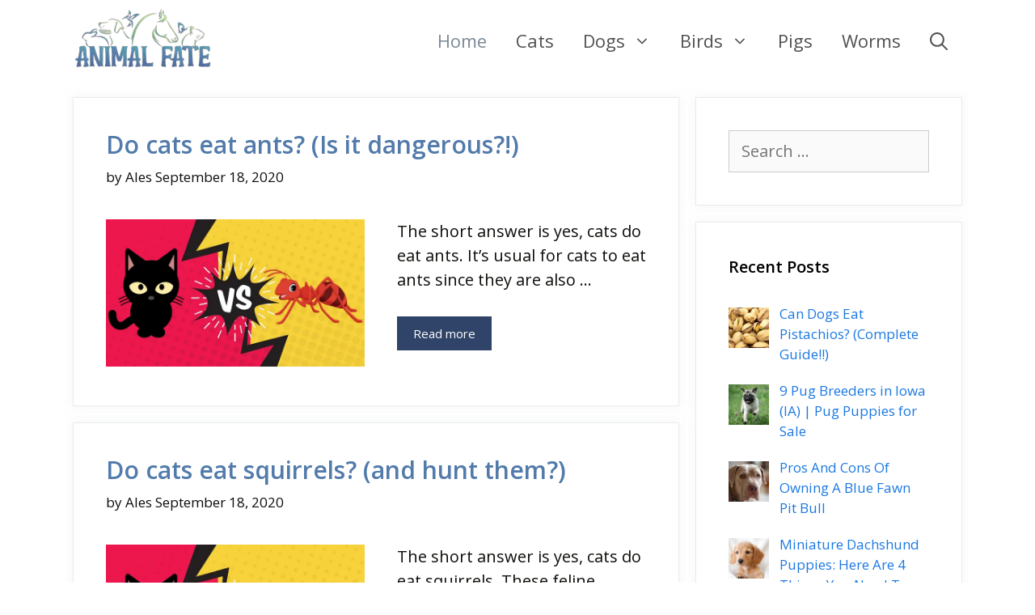

--- FILE ---
content_type: text/html; charset=UTF-8
request_url: https://www.animalfate.com/page/134/
body_size: 20131
content:
<!DOCTYPE html><html lang="en-US" prefix="og: https://ogp.me/ns#"><head><meta charset="UTF-8"/>
<script>var __ezHttpConsent={setByCat:function(src,tagType,attributes,category,force,customSetScriptFn=null){var setScript=function(){if(force||window.ezTcfConsent[category]){if(typeof customSetScriptFn==='function'){customSetScriptFn();}else{var scriptElement=document.createElement(tagType);scriptElement.src=src;attributes.forEach(function(attr){for(var key in attr){if(attr.hasOwnProperty(key)){scriptElement.setAttribute(key,attr[key]);}}});var firstScript=document.getElementsByTagName(tagType)[0];firstScript.parentNode.insertBefore(scriptElement,firstScript);}}};if(force||(window.ezTcfConsent&&window.ezTcfConsent.loaded)){setScript();}else if(typeof getEzConsentData==="function"){getEzConsentData().then(function(ezTcfConsent){if(ezTcfConsent&&ezTcfConsent.loaded){setScript();}else{console.error("cannot get ez consent data");force=true;setScript();}});}else{force=true;setScript();console.error("getEzConsentData is not a function");}},};</script>
<script>var ezTcfConsent=window.ezTcfConsent?window.ezTcfConsent:{loaded:false,store_info:false,develop_and_improve_services:false,measure_ad_performance:false,measure_content_performance:false,select_basic_ads:false,create_ad_profile:false,select_personalized_ads:false,create_content_profile:false,select_personalized_content:false,understand_audiences:false,use_limited_data_to_select_content:false,};function getEzConsentData(){return new Promise(function(resolve){document.addEventListener("ezConsentEvent",function(event){var ezTcfConsent=event.detail.ezTcfConsent;resolve(ezTcfConsent);});});}</script>
<script>if(typeof _setEzCookies!=='function'){function _setEzCookies(ezConsentData){var cookies=window.ezCookieQueue;for(var i=0;i<cookies.length;i++){var cookie=cookies[i];if(ezConsentData&&ezConsentData.loaded&&ezConsentData[cookie.tcfCategory]){document.cookie=cookie.name+"="+cookie.value;}}}}
window.ezCookieQueue=window.ezCookieQueue||[];if(typeof addEzCookies!=='function'){function addEzCookies(arr){window.ezCookieQueue=[...window.ezCookieQueue,...arr];}}
addEzCookies([{name:"ezoab_315786",value:"mod10-c; Path=/; Domain=animalfate.com; Max-Age=7200",tcfCategory:"store_info",isEzoic:"true",},{name:"ezosuibasgeneris-1",value:"ade17d47-7562-435e-7ba9-36e027e84ebe; Path=/; Domain=animalfate.com; Expires=Tue, 26 Jan 2027 08:56:34 UTC; Secure; SameSite=None",tcfCategory:"understand_audiences",isEzoic:"true",}]);if(window.ezTcfConsent&&window.ezTcfConsent.loaded){_setEzCookies(window.ezTcfConsent);}else if(typeof getEzConsentData==="function"){getEzConsentData().then(function(ezTcfConsent){if(ezTcfConsent&&ezTcfConsent.loaded){_setEzCookies(window.ezTcfConsent);}else{console.error("cannot get ez consent data");_setEzCookies(window.ezTcfConsent);}});}else{console.error("getEzConsentData is not a function");_setEzCookies(window.ezTcfConsent);}</script><script type="text/javascript" data-ezscrex='false' data-cfasync='false'>window._ezaq = Object.assign({"edge_cache_status":13,"edge_response_time":83,"url":"https://www.animalfate.com/page/134/"}, typeof window._ezaq !== "undefined" ? window._ezaq : {});</script><script type="text/javascript" data-ezscrex='false' data-cfasync='false'>window._ezaq = Object.assign({"ab_test_id":"mod10-c"}, typeof window._ezaq !== "undefined" ? window._ezaq : {});window.__ez=window.__ez||{};window.__ez.tf={};</script><script type="text/javascript" data-ezscrex='false' data-cfasync='false'>window.ezDisableAds = true;</script>
<script data-ezscrex='false' data-cfasync='false' data-pagespeed-no-defer>var __ez=__ez||{};__ez.stms=Date.now();__ez.evt={};__ez.script={};__ez.ck=__ez.ck||{};__ez.template={};__ez.template.isOrig=true;window.__ezScriptHost="//www.ezojs.com";__ez.queue=__ez.queue||function(){var e=0,i=0,t=[],n=!1,o=[],r=[],s=!0,a=function(e,i,n,o,r,s,a){var l=arguments.length>7&&void 0!==arguments[7]?arguments[7]:window,d=this;this.name=e,this.funcName=i,this.parameters=null===n?null:w(n)?n:[n],this.isBlock=o,this.blockedBy=r,this.deleteWhenComplete=s,this.isError=!1,this.isComplete=!1,this.isInitialized=!1,this.proceedIfError=a,this.fWindow=l,this.isTimeDelay=!1,this.process=function(){f("... func = "+e),d.isInitialized=!0,d.isComplete=!0,f("... func.apply: "+e);var i=d.funcName.split("."),n=null,o=this.fWindow||window;i.length>3||(n=3===i.length?o[i[0]][i[1]][i[2]]:2===i.length?o[i[0]][i[1]]:o[d.funcName]),null!=n&&n.apply(null,this.parameters),!0===d.deleteWhenComplete&&delete t[e],!0===d.isBlock&&(f("----- F'D: "+d.name),m())}},l=function(e,i,t,n,o,r,s){var a=arguments.length>7&&void 0!==arguments[7]?arguments[7]:window,l=this;this.name=e,this.path=i,this.async=o,this.defer=r,this.isBlock=t,this.blockedBy=n,this.isInitialized=!1,this.isError=!1,this.isComplete=!1,this.proceedIfError=s,this.fWindow=a,this.isTimeDelay=!1,this.isPath=function(e){return"/"===e[0]&&"/"!==e[1]},this.getSrc=function(e){return void 0!==window.__ezScriptHost&&this.isPath(e)&&"banger.js"!==this.name?window.__ezScriptHost+e:e},this.process=function(){l.isInitialized=!0,f("... file = "+e);var i=this.fWindow?this.fWindow.document:document,t=i.createElement("script");t.src=this.getSrc(this.path),!0===o?t.async=!0:!0===r&&(t.defer=!0),t.onerror=function(){var e={url:window.location.href,name:l.name,path:l.path,user_agent:window.navigator.userAgent};"undefined"!=typeof _ezaq&&(e.pageview_id=_ezaq.page_view_id);var i=encodeURIComponent(JSON.stringify(e)),t=new XMLHttpRequest;t.open("GET","//g.ezoic.net/ezqlog?d="+i,!0),t.send(),f("----- ERR'D: "+l.name),l.isError=!0,!0===l.isBlock&&m()},t.onreadystatechange=t.onload=function(){var e=t.readyState;f("----- F'D: "+l.name),e&&!/loaded|complete/.test(e)||(l.isComplete=!0,!0===l.isBlock&&m())},i.getElementsByTagName("head")[0].appendChild(t)}},d=function(e,i){this.name=e,this.path="",this.async=!1,this.defer=!1,this.isBlock=!1,this.blockedBy=[],this.isInitialized=!0,this.isError=!1,this.isComplete=i,this.proceedIfError=!1,this.isTimeDelay=!1,this.process=function(){}};function c(e,i,n,s,a,d,c,u,f){var m=new l(e,i,n,s,a,d,c,f);!0===u?o[e]=m:r[e]=m,t[e]=m,h(m)}function h(e){!0!==u(e)&&0!=s&&e.process()}function u(e){if(!0===e.isTimeDelay&&!1===n)return f(e.name+" blocked = TIME DELAY!"),!0;if(w(e.blockedBy))for(var i=0;i<e.blockedBy.length;i++){var o=e.blockedBy[i];if(!1===t.hasOwnProperty(o))return f(e.name+" blocked = "+o),!0;if(!0===e.proceedIfError&&!0===t[o].isError)return!1;if(!1===t[o].isComplete)return f(e.name+" blocked = "+o),!0}return!1}function f(e){var i=window.location.href,t=new RegExp("[?&]ezq=([^&#]*)","i").exec(i);"1"===(t?t[1]:null)&&console.debug(e)}function m(){++e>200||(f("let's go"),p(o),p(r))}function p(e){for(var i in e)if(!1!==e.hasOwnProperty(i)){var t=e[i];!0===t.isComplete||u(t)||!0===t.isInitialized||!0===t.isError?!0===t.isError?f(t.name+": error"):!0===t.isComplete?f(t.name+": complete already"):!0===t.isInitialized&&f(t.name+": initialized already"):t.process()}}function w(e){return"[object Array]"==Object.prototype.toString.call(e)}return window.addEventListener("load",(function(){setTimeout((function(){n=!0,f("TDELAY -----"),m()}),5e3)}),!1),{addFile:c,addFileOnce:function(e,i,n,o,r,s,a,l,d){t[e]||c(e,i,n,o,r,s,a,l,d)},addDelayFile:function(e,i){var n=new l(e,i,!1,[],!1,!1,!0);n.isTimeDelay=!0,f(e+" ...  FILE! TDELAY"),r[e]=n,t[e]=n,h(n)},addFunc:function(e,n,s,l,d,c,u,f,m,p){!0===c&&(e=e+"_"+i++);var w=new a(e,n,s,l,d,u,f,p);!0===m?o[e]=w:r[e]=w,t[e]=w,h(w)},addDelayFunc:function(e,i,n){var o=new a(e,i,n,!1,[],!0,!0);o.isTimeDelay=!0,f(e+" ...  FUNCTION! TDELAY"),r[e]=o,t[e]=o,h(o)},items:t,processAll:m,setallowLoad:function(e){s=e},markLoaded:function(e){if(e&&0!==e.length){if(e in t){var i=t[e];!0===i.isComplete?f(i.name+" "+e+": error loaded duplicate"):(i.isComplete=!0,i.isInitialized=!0)}else t[e]=new d(e,!0);f("markLoaded dummyfile: "+t[e].name)}},logWhatsBlocked:function(){for(var e in t)!1!==t.hasOwnProperty(e)&&u(t[e])}}}();__ez.evt.add=function(e,t,n){e.addEventListener?e.addEventListener(t,n,!1):e.attachEvent?e.attachEvent("on"+t,n):e["on"+t]=n()},__ez.evt.remove=function(e,t,n){e.removeEventListener?e.removeEventListener(t,n,!1):e.detachEvent?e.detachEvent("on"+t,n):delete e["on"+t]};__ez.script.add=function(e){var t=document.createElement("script");t.src=e,t.async=!0,t.type="text/javascript",document.getElementsByTagName("head")[0].appendChild(t)};__ez.dot=__ez.dot||{};__ez.queue.addFileOnce('/detroitchicago/boise.js', '/detroitchicago/boise.js?gcb=195-1&cb=5', true, [], true, false, true, false);__ez.queue.addFileOnce('/parsonsmaize/abilene.js', '/parsonsmaize/abilene.js?gcb=195-1&cb=e80eca0cdb', true, [], true, false, true, false);__ez.queue.addFileOnce('/parsonsmaize/mulvane.js', '/parsonsmaize/mulvane.js?gcb=195-1&cb=e75e48eec0', true, ['/parsonsmaize/abilene.js'], true, false, true, false);__ez.queue.addFileOnce('/detroitchicago/birmingham.js', '/detroitchicago/birmingham.js?gcb=195-1&cb=539c47377c', true, ['/parsonsmaize/abilene.js'], true, false, true, false);</script>
<script data-ezscrex="false" type="text/javascript" data-cfasync="false">window._ezaq = Object.assign({"ad_cache_level":0,"adpicker_placement_cnt":0,"ai_placeholder_cache_level":0,"ai_placeholder_placement_cnt":-1,"domain":"animalfate.com","domain_id":315786,"ezcache_level":2,"ezcache_skip_code":0,"has_bad_image":0,"has_bad_words":0,"is_sitespeed":0,"lt_cache_level":0,"response_size":126646,"response_size_orig":120847,"response_time_orig":58,"template_id":5,"url":"https://www.animalfate.com/page/134/","word_count":0,"worst_bad_word_level":0}, typeof window._ezaq !== "undefined" ? window._ezaq : {});__ez.queue.markLoaded('ezaqBaseReady');</script>
<script type='text/javascript' data-ezscrex='false' data-cfasync='false'>
window.ezAnalyticsStatic = true;

function analyticsAddScript(script) {
	var ezDynamic = document.createElement('script');
	ezDynamic.type = 'text/javascript';
	ezDynamic.innerHTML = script;
	document.head.appendChild(ezDynamic);
}
function getCookiesWithPrefix() {
    var allCookies = document.cookie.split(';');
    var cookiesWithPrefix = {};

    for (var i = 0; i < allCookies.length; i++) {
        var cookie = allCookies[i].trim();

        for (var j = 0; j < arguments.length; j++) {
            var prefix = arguments[j];
            if (cookie.indexOf(prefix) === 0) {
                var cookieParts = cookie.split('=');
                var cookieName = cookieParts[0];
                var cookieValue = cookieParts.slice(1).join('=');
                cookiesWithPrefix[cookieName] = decodeURIComponent(cookieValue);
                break; // Once matched, no need to check other prefixes
            }
        }
    }

    return cookiesWithPrefix;
}
function productAnalytics() {
	var d = {"pr":[6],"omd5":"d1b36a3f2fa1d2e9166fb857f4a6c85a","nar":"risk score"};
	d.u = _ezaq.url;
	d.p = _ezaq.page_view_id;
	d.v = _ezaq.visit_uuid;
	d.ab = _ezaq.ab_test_id;
	d.e = JSON.stringify(_ezaq);
	d.ref = document.referrer;
	d.c = getCookiesWithPrefix('active_template', 'ez', 'lp_');
	if(typeof ez_utmParams !== 'undefined') {
		d.utm = ez_utmParams;
	}

	var dataText = JSON.stringify(d);
	var xhr = new XMLHttpRequest();
	xhr.open('POST','/ezais/analytics?cb=1', true);
	xhr.onload = function () {
		if (xhr.status!=200) {
            return;
		}

        if(document.readyState !== 'loading') {
            analyticsAddScript(xhr.response);
            return;
        }

        var eventFunc = function() {
            if(document.readyState === 'loading') {
                return;
            }
            document.removeEventListener('readystatechange', eventFunc, false);
            analyticsAddScript(xhr.response);
        };

        document.addEventListener('readystatechange', eventFunc, false);
	};
	xhr.setRequestHeader('Content-Type','text/plain');
	xhr.send(dataText);
}
__ez.queue.addFunc("productAnalytics", "productAnalytics", null, true, ['ezaqBaseReady'], false, false, false, true);
</script><base href="https://www.animalfate.com/page/134/"/>
	
	<link rel="profile" href="https://gmpg.org/xfn/11"/>
	<meta name="viewport" content="width=device-width, initial-scale=1"/>
<!-- Search Engine Optimization by Rank Math - https://s.rankmath.com/home -->
<title>AnimalFate - Page 134 of 136 - Homepage</title>
<meta name="description" content="Homepage"/>
<meta name="robots" content="index, follow"/>
<link rel="canonical" href="https://www.animalfate.com/page/134/"/>
<link rel="prev" href="https://www.animalfate.com/page/133/"/>
<link rel="next" href="https://www.animalfate.com/page/135/"/>
<meta property="og:locale" content="en_US"/>
<meta property="og:type" content="website"/>
<meta property="og:title" content="AnimalFate - Page 134 of 136 - Homepage"/>
<meta property="og:description" content="Homepage"/>
<meta property="og:url" content="https://www.animalfate.com/page/134/"/>
<meta property="og:site_name" content="AnimalFate"/>
<meta name="twitter:card" content="summary_large_image"/>
<meta name="twitter:title" content="AnimalFate - Page 134 of 136 - Homepage"/>
<meta name="twitter:description" content="Homepage"/>
<script type="application/ld+json" class="rank-math-schema">{"@context":"https://schema.org","@graph":[{"@type":"Person","@id":"https://www.animalfate.com/#person","name":"Ales","image":{"@type":"ImageObject","@id":"https://www.animalfate.com/#logo","url":"https://www.animalfate.com/wp-content/uploads/2020/08/AnimalFate-Logo-Cropped-Tinified.png","caption":"Ales","inLanguage":"en-US","width":"1461","height":"666"}},{"@type":"WebSite","@id":"https://www.animalfate.com/#website","url":"https://www.animalfate.com","name":"Ales","publisher":{"@id":"https://www.animalfate.com/#person"},"inLanguage":"en-US"},{"@type":"CollectionPage","@id":"https://www.animalfate.com/page/134/#webpage","url":"https://www.animalfate.com/page/134/","name":"AnimalFate - Page 134 of 136 - Homepage","about":{"@id":"https://www.animalfate.com/#person"},"isPartOf":{"@id":"https://www.animalfate.com/#website"},"inLanguage":"en-US"}]}</script>
<!-- /Rank Math WordPress SEO plugin -->

<link rel="dns-prefetch" href="//fonts.googleapis.com"/>
<link rel="dns-prefetch" href="//maps.googleapis.com"/>
<link rel="dns-prefetch" href="//maps.gstatic.com"/>
<link rel="dns-prefetch" href="//fonts.gstatic.com"/>
<link rel="dns-prefetch" href="//use.fontawesome.com"/>
<link rel="dns-prefetch" href="//ajax.googleapis.com"/>
<link rel="dns-prefetch" href="//apis.google.com"/>
<link rel="dns-prefetch" href="//google-analytics.com"/>
<link rel="dns-prefetch" href="//www.google-analytics.com"/>
<link rel="dns-prefetch" href="//ssl.google-analytics.com"/>
<link rel="dns-prefetch" href="//www.googletagmanager.com"/>
<link rel="dns-prefetch" href="//www.googletagservices.com"/>
<link rel="dns-prefetch" href="//googleads.g.doubleclick.net"/>
<link rel="dns-prefetch" href="//adservice.google.com"/>
<link rel="dns-prefetch" href="//pagead2.googlesyndication.com"/>
<link rel="dns-prefetch" href="//tpc.googlesyndication.com"/>
<link rel="dns-prefetch" href="//youtube.com"/>
<link rel="dns-prefetch" href="//i.ytimg.com"/>
<link rel="dns-prefetch" href="//player.vimeo.com"/>
<link rel="dns-prefetch" href="//api.pinterest.com"/>
<link rel="dns-prefetch" href="//assets.pinterest.com"/>
<link rel="dns-prefetch" href="//connect.facebook.net"/>
<link rel="dns-prefetch" href="//platform.twitter.com"/>
<link rel="dns-prefetch" href="//syndication.twitter.com"/>
<link rel="dns-prefetch" href="//platform.instagram.com"/>
<link rel="dns-prefetch" href="//referrer.disqus.com"/>
<link rel="dns-prefetch" href="//c.disquscdn.com"/>
<link rel="dns-prefetch" href="//cdnjs.cloudflare.com"/>
<link rel="dns-prefetch" href="//cdn.ampproject.org"/>
<link rel="dns-prefetch" href="//pixel.wp.com"/>
<link rel="dns-prefetch" href="//disqus.com"/>
<link rel="dns-prefetch" href="//s.gravatar.com"/>
<link rel="dns-prefetch" href="//0.gravatar.com"/>
<link rel="dns-prefetch" href="//2.gravatar.com"/>
<link rel="dns-prefetch" href="//1.gravatar.com"/>
<link rel="dns-prefetch" href="//sitename.disqus.com"/>
<link rel="dns-prefetch" href="//s7.addthis.com"/>
<link rel="dns-prefetch" href="//platform.linkedin.com"/>
<link rel="dns-prefetch" href="//w.sharethis.com"/>
<link rel="dns-prefetch" href="//s0.wp.com"/>
<link rel="dns-prefetch" href="//s1.wp.com"/>
<link rel="dns-prefetch" href="//s2.wp.com"/>
<link rel="dns-prefetch" href="//stats.wp.com"/>
<link rel="dns-prefetch" href="//ajax.microsoft.com"/>
<link rel="dns-prefetch" href="//ajax.aspnetcdn.com"/>
<link rel="dns-prefetch" href="//s3.amazonaws.com"/>
<link rel="dns-prefetch" href="//code.jquery.com"/>
<link rel="dns-prefetch" href="//stackpath.bootstrapcdn.com"/>
<link rel="dns-prefetch" href="//github.githubassets.com"/>
<link rel="dns-prefetch" href="//ad.doubleclick.net"/>
<link rel="dns-prefetch" href="//stats.g.doubleclick.net"/>
<link rel="dns-prefetch" href="//cm.g.doubleclick.net"/>
<link rel="dns-prefetch" href="//stats.buysellads.com"/>
<link rel="dns-prefetch" href="//s3.buysellads.com"/>
<link rel="dns-prefetch" href="//securepubads.g.doubleclick.net"/>
<link rel="dns-prefetch" href="//go.ezodn.com"/>
<link rel="dns-prefetch" href="//go.ezoic.net"/>
<link rel="dns-prefetch" href="//rules.quantcount.com"/>
<link rel="dns-prefetch" href="//csync.loopme.me"/>
<link rel="dns-prefetch" href="//id5-sync.com"/>
<link rel="dns-prefetch" href="//cs.chocolateplatform.com"/>
<link rel="dns-prefetch" href="//i6.liadm.com"/>
<link rel="dns-prefetch" href="//sync.srv.stackadapt.com"/>
<link rel="dns-prefetch" href="//sync.colossusssp.com"/>
<link rel="dns-prefetch" href="//ads.avct.cloud"/>
<link rel="dns-prefetch" href="//partners.tremorhub.com"/>
<link rel="dns-prefetch" href="//eb2.3lift.com"/>
<link rel="dns-prefetch" href="//s.amazon-adsystem.com"/>
<link rel="dns-prefetch" href="//dsp.adkernel.com"/>
<link rel="dns-prefetch" href="//pixel-us-east.rubiconproject.com"/>
<link rel="dns-prefetch" href="//c1.adform.net"/>
<link rel="dns-prefetch" href="//i.liadm.com"/>
<link rel="dns-prefetch" href="//rtb.adentifi.com"/>
<link rel="dns-prefetch" href="//sync.technoratimedia.com"/>
<link rel="dns-prefetch" href="//usermatch.targeting.unrulymedia.com"/>
<link rel="dns-prefetch" href="//sync.targeting.unrulymedia.com"/>
<link rel="dns-prefetch" href="//um.simpli.fi"/>
<link rel="dns-prefetch" href="//b1sync.zemanta.com"/>
<link rel="dns-prefetch" href="//pixel.onaudience.com"/>
<link rel="dns-prefetch" href="//onetag-sys.com"/>
<link rel="dns-prefetch" href="//prebid.a-mo.net"/>
<link rel="dns-prefetch" href="//red.erne.co"/>
<link rel="dns-prefetch" href="//bidder.criteo.com"/>
<link rel="dns-prefetch" href="//gum.criteo.com"/>
<link rel="dns-prefetch" href="//static.criteo.net"/>
<link rel="dns-prefetch" href="//a.clickcertain.com"/>
<link rel="dns-prefetch" href="//sync.mathtag.com"/>
<link rel="dns-prefetch" href="//secure.adnxs.com"/>
<link rel="dns-prefetch" href="//ib.adnxs.com"/>
<link rel="dns-prefetch" href="//sync.search.spotxchange.com"/>
<link rel="dns-prefetch" href="//pixel-sync.sitescout.com"/>
<link rel="dns-prefetch" href="//pr-bh.ybp.yahoo.com"/>
<link rel="dns-prefetch" href="//ups.analytics.yahoo.com"/>
<link rel="dns-prefetch" href="//sync.1rx.io"/>
<link rel="dns-prefetch" href="//tag.1rx.io"/>
<link rel="dns-prefetch" href="//match.sharethrough.com"/>
<link rel="dns-prefetch" href="//targeting.unrulymedia.com"/>
<link rel="dns-prefetch" href="//pixel.advertising.com"/>
<link rel="dns-prefetch" href="//c2shb.ssp.yahoo.com"/>
<link rel="dns-prefetch" href="//ads.creative-serving.com"/>
<link rel="dns-prefetch" href="//bid.contextweb.com"/>
<link rel="dns-prefetch" href="//bh.contextweb.com"/>
<link rel="dns-prefetch" href="//pixel.rubiconproject.com"/>
<link rel="dns-prefetch" href="//ads.adaptv.advertising.com"/>
<link rel="dns-prefetch" href="//eus.rubiconproject.com"/>
<link rel="dns-prefetch" href="//secure.quantserve.com"/>
<link rel="dns-prefetch" href="//loada.exelator.com"/>
<link href="https://fonts.gstatic.com" crossorigin="" rel="preconnect"/>
<link id="omgf-preload-0" rel="preload" href="https://www.animalfate.com/wp-content/uploads/omgf/generate-fonts-ul-wvsag/open-sans-normal-300.woff2" as="font" type="font/woff2" crossorigin=""/>
<link id="omgf-preload-1" rel="preload" href="https://www.animalfate.com/wp-content/uploads/omgf/generate-fonts-ul-wvsag/open-sans-normal-400.woff2" as="font" type="font/woff2" crossorigin=""/>
<link id="omgf-preload-2" rel="preload" href="https://www.animalfate.com/wp-content/uploads/omgf/generate-fonts-ul-wvsag/open-sans-normal-600.woff2" as="font" type="font/woff2" crossorigin=""/>
<link id="omgf-preload-3" rel="preload" href="https://www.animalfate.com/wp-content/uploads/omgf/generate-fonts-ul-wvsag/open-sans-normal-700.woff2" as="font" type="font/woff2" crossorigin=""/>
<style>
img.wp-smiley,
img.emoji {
	display: inline !important;
	border: none !important;
	box-shadow: none !important;
	height: 1em !important;
	width: 1em !important;
	margin: 0 0.07em !important;
	vertical-align: -0.1em !important;
	background: none !important;
	padding: 0 !important;
}
</style>
	<link data-wpacu-style-handle="generate-fonts" rel="stylesheet" id="generate-fonts-css" href="//fonts.googleapis.com/css?family=Open+Sans:300,300italic,regular,italic,600,600italic,700,700italic,800,800italic" media="all"/>
<link data-wpacu-style-handle="wp-block-library" rel="stylesheet" id="wp-block-library-css" href="https://www.animalfate.com/wp-includes/css/dist/block-library/style.min.css?ver=6.0.11" media="all"/>
<style id="global-styles-inline-css">
body{--wp--preset--color--black: #000000;--wp--preset--color--cyan-bluish-gray: #abb8c3;--wp--preset--color--white: #ffffff;--wp--preset--color--pale-pink: #f78da7;--wp--preset--color--vivid-red: #cf2e2e;--wp--preset--color--luminous-vivid-orange: #ff6900;--wp--preset--color--luminous-vivid-amber: #fcb900;--wp--preset--color--light-green-cyan: #7bdcb5;--wp--preset--color--vivid-green-cyan: #00d084;--wp--preset--color--pale-cyan-blue: #8ed1fc;--wp--preset--color--vivid-cyan-blue: #0693e3;--wp--preset--color--vivid-purple: #9b51e0;--wp--preset--color--contrast: var(--contrast);--wp--preset--color--contrast-2: var(--contrast-2);--wp--preset--color--contrast-3: var(--contrast-3);--wp--preset--color--base: var(--base);--wp--preset--color--base-2: var(--base-2);--wp--preset--color--base-3: var(--base-3);--wp--preset--color--accent: var(--accent);--wp--preset--gradient--vivid-cyan-blue-to-vivid-purple: linear-gradient(135deg,rgba(6,147,227,1) 0%,rgb(155,81,224) 100%);--wp--preset--gradient--light-green-cyan-to-vivid-green-cyan: linear-gradient(135deg,rgb(122,220,180) 0%,rgb(0,208,130) 100%);--wp--preset--gradient--luminous-vivid-amber-to-luminous-vivid-orange: linear-gradient(135deg,rgba(252,185,0,1) 0%,rgba(255,105,0,1) 100%);--wp--preset--gradient--luminous-vivid-orange-to-vivid-red: linear-gradient(135deg,rgba(255,105,0,1) 0%,rgb(207,46,46) 100%);--wp--preset--gradient--very-light-gray-to-cyan-bluish-gray: linear-gradient(135deg,rgb(238,238,238) 0%,rgb(169,184,195) 100%);--wp--preset--gradient--cool-to-warm-spectrum: linear-gradient(135deg,rgb(74,234,220) 0%,rgb(151,120,209) 20%,rgb(207,42,186) 40%,rgb(238,44,130) 60%,rgb(251,105,98) 80%,rgb(254,248,76) 100%);--wp--preset--gradient--blush-light-purple: linear-gradient(135deg,rgb(255,206,236) 0%,rgb(152,150,240) 100%);--wp--preset--gradient--blush-bordeaux: linear-gradient(135deg,rgb(254,205,165) 0%,rgb(254,45,45) 50%,rgb(107,0,62) 100%);--wp--preset--gradient--luminous-dusk: linear-gradient(135deg,rgb(255,203,112) 0%,rgb(199,81,192) 50%,rgb(65,88,208) 100%);--wp--preset--gradient--pale-ocean: linear-gradient(135deg,rgb(255,245,203) 0%,rgb(182,227,212) 50%,rgb(51,167,181) 100%);--wp--preset--gradient--electric-grass: linear-gradient(135deg,rgb(202,248,128) 0%,rgb(113,206,126) 100%);--wp--preset--gradient--midnight: linear-gradient(135deg,rgb(2,3,129) 0%,rgb(40,116,252) 100%);--wp--preset--duotone--dark-grayscale: url('#wp-duotone-dark-grayscale');--wp--preset--duotone--grayscale: url('#wp-duotone-grayscale');--wp--preset--duotone--purple-yellow: url('#wp-duotone-purple-yellow');--wp--preset--duotone--blue-red: url('#wp-duotone-blue-red');--wp--preset--duotone--midnight: url('#wp-duotone-midnight');--wp--preset--duotone--magenta-yellow: url('#wp-duotone-magenta-yellow');--wp--preset--duotone--purple-green: url('#wp-duotone-purple-green');--wp--preset--duotone--blue-orange: url('#wp-duotone-blue-orange');--wp--preset--font-size--small: 13px;--wp--preset--font-size--medium: 20px;--wp--preset--font-size--large: 36px;--wp--preset--font-size--x-large: 42px;}.has-black-color{color: var(--wp--preset--color--black) !important;}.has-cyan-bluish-gray-color{color: var(--wp--preset--color--cyan-bluish-gray) !important;}.has-white-color{color: var(--wp--preset--color--white) !important;}.has-pale-pink-color{color: var(--wp--preset--color--pale-pink) !important;}.has-vivid-red-color{color: var(--wp--preset--color--vivid-red) !important;}.has-luminous-vivid-orange-color{color: var(--wp--preset--color--luminous-vivid-orange) !important;}.has-luminous-vivid-amber-color{color: var(--wp--preset--color--luminous-vivid-amber) !important;}.has-light-green-cyan-color{color: var(--wp--preset--color--light-green-cyan) !important;}.has-vivid-green-cyan-color{color: var(--wp--preset--color--vivid-green-cyan) !important;}.has-pale-cyan-blue-color{color: var(--wp--preset--color--pale-cyan-blue) !important;}.has-vivid-cyan-blue-color{color: var(--wp--preset--color--vivid-cyan-blue) !important;}.has-vivid-purple-color{color: var(--wp--preset--color--vivid-purple) !important;}.has-black-background-color{background-color: var(--wp--preset--color--black) !important;}.has-cyan-bluish-gray-background-color{background-color: var(--wp--preset--color--cyan-bluish-gray) !important;}.has-white-background-color{background-color: var(--wp--preset--color--white) !important;}.has-pale-pink-background-color{background-color: var(--wp--preset--color--pale-pink) !important;}.has-vivid-red-background-color{background-color: var(--wp--preset--color--vivid-red) !important;}.has-luminous-vivid-orange-background-color{background-color: var(--wp--preset--color--luminous-vivid-orange) !important;}.has-luminous-vivid-amber-background-color{background-color: var(--wp--preset--color--luminous-vivid-amber) !important;}.has-light-green-cyan-background-color{background-color: var(--wp--preset--color--light-green-cyan) !important;}.has-vivid-green-cyan-background-color{background-color: var(--wp--preset--color--vivid-green-cyan) !important;}.has-pale-cyan-blue-background-color{background-color: var(--wp--preset--color--pale-cyan-blue) !important;}.has-vivid-cyan-blue-background-color{background-color: var(--wp--preset--color--vivid-cyan-blue) !important;}.has-vivid-purple-background-color{background-color: var(--wp--preset--color--vivid-purple) !important;}.has-black-border-color{border-color: var(--wp--preset--color--black) !important;}.has-cyan-bluish-gray-border-color{border-color: var(--wp--preset--color--cyan-bluish-gray) !important;}.has-white-border-color{border-color: var(--wp--preset--color--white) !important;}.has-pale-pink-border-color{border-color: var(--wp--preset--color--pale-pink) !important;}.has-vivid-red-border-color{border-color: var(--wp--preset--color--vivid-red) !important;}.has-luminous-vivid-orange-border-color{border-color: var(--wp--preset--color--luminous-vivid-orange) !important;}.has-luminous-vivid-amber-border-color{border-color: var(--wp--preset--color--luminous-vivid-amber) !important;}.has-light-green-cyan-border-color{border-color: var(--wp--preset--color--light-green-cyan) !important;}.has-vivid-green-cyan-border-color{border-color: var(--wp--preset--color--vivid-green-cyan) !important;}.has-pale-cyan-blue-border-color{border-color: var(--wp--preset--color--pale-cyan-blue) !important;}.has-vivid-cyan-blue-border-color{border-color: var(--wp--preset--color--vivid-cyan-blue) !important;}.has-vivid-purple-border-color{border-color: var(--wp--preset--color--vivid-purple) !important;}.has-vivid-cyan-blue-to-vivid-purple-gradient-background{background: var(--wp--preset--gradient--vivid-cyan-blue-to-vivid-purple) !important;}.has-light-green-cyan-to-vivid-green-cyan-gradient-background{background: var(--wp--preset--gradient--light-green-cyan-to-vivid-green-cyan) !important;}.has-luminous-vivid-amber-to-luminous-vivid-orange-gradient-background{background: var(--wp--preset--gradient--luminous-vivid-amber-to-luminous-vivid-orange) !important;}.has-luminous-vivid-orange-to-vivid-red-gradient-background{background: var(--wp--preset--gradient--luminous-vivid-orange-to-vivid-red) !important;}.has-very-light-gray-to-cyan-bluish-gray-gradient-background{background: var(--wp--preset--gradient--very-light-gray-to-cyan-bluish-gray) !important;}.has-cool-to-warm-spectrum-gradient-background{background: var(--wp--preset--gradient--cool-to-warm-spectrum) !important;}.has-blush-light-purple-gradient-background{background: var(--wp--preset--gradient--blush-light-purple) !important;}.has-blush-bordeaux-gradient-background{background: var(--wp--preset--gradient--blush-bordeaux) !important;}.has-luminous-dusk-gradient-background{background: var(--wp--preset--gradient--luminous-dusk) !important;}.has-pale-ocean-gradient-background{background: var(--wp--preset--gradient--pale-ocean) !important;}.has-electric-grass-gradient-background{background: var(--wp--preset--gradient--electric-grass) !important;}.has-midnight-gradient-background{background: var(--wp--preset--gradient--midnight) !important;}.has-small-font-size{font-size: var(--wp--preset--font-size--small) !important;}.has-medium-font-size{font-size: var(--wp--preset--font-size--medium) !important;}.has-large-font-size{font-size: var(--wp--preset--font-size--large) !important;}.has-x-large-font-size{font-size: var(--wp--preset--font-size--x-large) !important;}
</style>
<link data-wpacu-style-handle="toc-screen" rel="stylesheet" id="toc-screen-css" href="https://www.animalfate.com/wp-content/plugins/table-of-contents-plus/screen.min.css?ver=2106" media="all"/>
<link data-wpacu-style-handle="wp-show-posts" rel="stylesheet" id="wp-show-posts-css" href="https://www.animalfate.com/wp-content/plugins/wp-show-posts/css/wp-show-posts-min.css?ver=1.1.3" media="all"/>
<link data-wpacu-style-handle="generate-style" rel="stylesheet" id="generate-style-css" href="https://www.animalfate.com/wp-content/themes/generatepress/assets/css/all.min.css?ver=3.1.3" media="all"/>
<style id="generate-style-inline-css">
.resize-featured-image .post-image img {width: 320px;}
body{background-color:#ffffff;color:#3a3a3a;}a{color:#1b78e2;}a:hover, a:focus, a:active{color:#000000;}body .grid-container{max-width:1100px;}.wp-block-group__inner-container{max-width:1100px;margin-left:auto;margin-right:auto;}.generate-back-to-top{font-size:20px;border-radius:3px;position:fixed;bottom:30px;right:30px;line-height:40px;width:40px;text-align:center;z-index:10;transition:opacity 300ms ease-in-out;}.navigation-search{position:absolute;left:-99999px;pointer-events:none;visibility:hidden;z-index:20;width:100%;top:0;transition:opacity 100ms ease-in-out;opacity:0;}.navigation-search.nav-search-active{left:0;right:0;pointer-events:auto;visibility:visible;opacity:1;}.navigation-search input[type="search"]{outline:0;border:0;vertical-align:bottom;line-height:1;opacity:0.9;width:100%;z-index:20;border-radius:0;-webkit-appearance:none;height:60px;}.navigation-search input::-ms-clear{display:none;width:0;height:0;}.navigation-search input::-ms-reveal{display:none;width:0;height:0;}.navigation-search input::-webkit-search-decoration, .navigation-search input::-webkit-search-cancel-button, .navigation-search input::-webkit-search-results-button, .navigation-search input::-webkit-search-results-decoration{display:none;}.main-navigation li.search-item{z-index:21;}li.search-item.active{transition:opacity 100ms ease-in-out;}.nav-left-sidebar .main-navigation li.search-item.active,.nav-right-sidebar .main-navigation li.search-item.active{width:auto;display:inline-block;float:right;}.gen-sidebar-nav .navigation-search{top:auto;bottom:0;}:root{--contrast:#222222;--contrast-2:#575760;--contrast-3:#b2b2be;--base:#f0f0f0;--base-2:#f7f8f9;--base-3:#ffffff;--accent:#1e73be;}.has-contrast-color{color:#222222;}.has-contrast-background-color{background-color:#222222;}.has-contrast-2-color{color:#575760;}.has-contrast-2-background-color{background-color:#575760;}.has-contrast-3-color{color:#b2b2be;}.has-contrast-3-background-color{background-color:#b2b2be;}.has-base-color{color:#f0f0f0;}.has-base-background-color{background-color:#f0f0f0;}.has-base-2-color{color:#f7f8f9;}.has-base-2-background-color{background-color:#f7f8f9;}.has-base-3-color{color:#ffffff;}.has-base-3-background-color{background-color:#ffffff;}.has-accent-color{color:#1e73be;}.has-accent-background-color{background-color:#1e73be;}body, button, input, select, textarea{font-family:"Open Sans", sans-serif;font-size:20px;}body{line-height:1.5;}.entry-content > [class*="wp-block-"]:not(:last-child){margin-bottom:1.5em;}.main-navigation a, .menu-toggle{font-size:22px;}.main-navigation .main-nav ul ul li a{font-size:19px;}.widget-title{font-weight:600;}.sidebar .widget, .footer-widgets .widget{font-size:17px;}button:not(.menu-toggle),html input[type="button"],input[type="reset"],input[type="submit"],.button,.wp-block-button .wp-block-button__link{font-size:15px;}h1{font-weight:600;font-size:40px;}h2{font-weight:600;font-size:30px;}h3{font-weight:bold;font-size:20px;}h4{font-size:inherit;}h5{font-size:inherit;}.site-info{font-size:17px;}@media (max-width:768px){.main-title{font-size:20px;}h1{font-size:30px;}h2{font-size:25px;}}.top-bar{background-color:#636363;color:#ffffff;}.top-bar a{color:#ffffff;}.top-bar a:hover{color:#303030;}.site-header{background-color:#ffffff;color:#3a3a3a;}.site-header a{color:#3a3a3a;}.main-title a,.main-title a:hover{color:#ffffff;}.site-description{color:#757575;}.mobile-menu-control-wrapper .menu-toggle,.mobile-menu-control-wrapper .menu-toggle:hover,.mobile-menu-control-wrapper .menu-toggle:focus,.has-inline-mobile-toggle #site-navigation.toggled{background-color:rgba(0, 0, 0, 0.02);}.main-navigation,.main-navigation ul ul{background-color:#ffffff;}.main-navigation .main-nav ul li a, .main-navigation .menu-toggle, .main-navigation .menu-bar-items{color:#515151;}.main-navigation .main-nav ul li:not([class*="current-menu-"]):hover > a, .main-navigation .main-nav ul li:not([class*="current-menu-"]):focus > a, .main-navigation .main-nav ul li.sfHover:not([class*="current-menu-"]) > a, .main-navigation .menu-bar-item:hover > a, .main-navigation .menu-bar-item.sfHover > a{color:#7a8896;background-color:#ffffff;}button.menu-toggle:hover,button.menu-toggle:focus,.main-navigation .mobile-bar-items a,.main-navigation .mobile-bar-items a:hover,.main-navigation .mobile-bar-items a:focus{color:#515151;}.main-navigation .main-nav ul li[class*="current-menu-"] > a{color:#7a8896;background-color:#ffffff;}.navigation-search input[type="search"],.navigation-search input[type="search"]:active, .navigation-search input[type="search"]:focus, .main-navigation .main-nav ul li.search-item.active > a, .main-navigation .menu-bar-items .search-item.active > a{color:#7a8896;background-color:#ffffff;}.main-navigation ul ul{background-color:#eaeaea;}.main-navigation .main-nav ul ul li a{color:#515151;}.main-navigation .main-nav ul ul li:not([class*="current-menu-"]):hover > a,.main-navigation .main-nav ul ul li:not([class*="current-menu-"]):focus > a, .main-navigation .main-nav ul ul li.sfHover:not([class*="current-menu-"]) > a{color:#7a8896;background-color:#eaeaea;}.main-navigation .main-nav ul ul li[class*="current-menu-"] > a{color:#7a8896;background-color:#eaeaea;}.separate-containers .inside-article, .separate-containers .comments-area, .separate-containers .page-header, .one-container .container, .separate-containers .paging-navigation, .inside-page-header{color:#0c0f0a;background-color:#ffffff;}.entry-title a{color:#527bab;}.entry-title a:hover{color:#0c0f0a;}.entry-meta{color:#0c0f0a;}.entry-meta a{color:#0c0f0a;}.entry-meta a:hover{color:#0c0f0a;}.sidebar .widget{background-color:#ffffff;}.sidebar .widget .widget-title{color:#000000;}.footer-widgets{color:#ffffff;background-color:#2f4468;}.footer-widgets a{color:#ffffff;}.footer-widgets .widget-title{color:#ffffff;}.site-info{color:#0c0f0a;background-color:#ffffff;}.site-info a{color:#1b78e2;}.site-info a:hover{color:#0a0a0a;}.footer-bar .widget_nav_menu .current-menu-item a{color:#0a0a0a;}input[type="text"],input[type="email"],input[type="url"],input[type="password"],input[type="search"],input[type="tel"],input[type="number"],textarea,select{color:#666666;background-color:#fafafa;border-color:#cccccc;}input[type="text"]:focus,input[type="email"]:focus,input[type="url"]:focus,input[type="password"]:focus,input[type="search"]:focus,input[type="tel"]:focus,input[type="number"]:focus,textarea:focus,select:focus{color:#666666;background-color:#ffffff;border-color:#bfbfbf;}button,html input[type="button"],input[type="reset"],input[type="submit"],a.button,a.wp-block-button__link:not(.has-background){color:#ffffff;background-color:#2f4468;}button:hover,html input[type="button"]:hover,input[type="reset"]:hover,input[type="submit"]:hover,a.button:hover,button:focus,html input[type="button"]:focus,input[type="reset"]:focus,input[type="submit"]:focus,a.button:focus,a.wp-block-button__link:not(.has-background):active,a.wp-block-button__link:not(.has-background):focus,a.wp-block-button__link:not(.has-background):hover{color:#ffffff;background-color:#22304d;}a.generate-back-to-top{background-color:rgba( 0,0,0,0.4 );color:#ffffff;}a.generate-back-to-top:hover,a.generate-back-to-top:focus{background-color:rgba( 0,0,0,0.6 );color:#ffffff;}@media (max-width: 768px){.main-navigation .menu-bar-item:hover > a, .main-navigation .menu-bar-item.sfHover > a{background:none;color:#515151;}}.inside-top-bar{padding:10px;}.inside-header{padding:40px;}.site-main .wp-block-group__inner-container{padding:40px;}.entry-content .alignwide, body:not(.no-sidebar) .entry-content .alignfull{margin-left:-40px;width:calc(100% + 80px);max-width:calc(100% + 80px);}.main-navigation .main-nav ul li a,.menu-toggle,.main-navigation .mobile-bar-items a{padding-left:18px;padding-right:18px;line-height:100px;}.main-navigation .main-nav ul ul li a{padding:10px 18px 10px 18px;}.navigation-search input[type="search"]{height:100px;}.rtl .menu-item-has-children .dropdown-menu-toggle{padding-left:18px;}.menu-item-has-children .dropdown-menu-toggle{padding-right:18px;}.rtl .main-navigation .main-nav ul li.menu-item-has-children > a{padding-right:18px;}.site-info{padding:20px;}@media (max-width:768px){.separate-containers .inside-article, .separate-containers .comments-area, .separate-containers .page-header, .separate-containers .paging-navigation, .one-container .site-content, .inside-page-header{padding:30px;}.site-main .wp-block-group__inner-container{padding:30px;}.site-info{padding-right:10px;padding-left:10px;}.entry-content .alignwide, body:not(.no-sidebar) .entry-content .alignfull{margin-left:-30px;width:calc(100% + 60px);max-width:calc(100% + 60px);}}.one-container .sidebar .widget{padding:0px;}/* End cached CSS */@media (max-width: 768px){.main-navigation .menu-toggle,.main-navigation .mobile-bar-items,.sidebar-nav-mobile:not(#sticky-placeholder){display:block;}.main-navigation ul,.gen-sidebar-nav{display:none;}[class*="nav-float-"] .site-header .inside-header > *{float:none;clear:both;}}
.dynamic-author-image-rounded{border-radius:100%;}.dynamic-featured-image, .dynamic-author-image{vertical-align:middle;}.one-container.blog .dynamic-content-template:not(:last-child), .one-container.archive .dynamic-content-template:not(:last-child){padding-bottom:0px;}.dynamic-entry-excerpt > p:last-child{margin-bottom:0px;}
.navigation-branding .main-title{font-weight:bold;text-transform:none;font-size:25px;}@media (max-width: 768px){.navigation-branding .main-title{font-size:20px;}}
</style>
<link data-wpacu-style-handle="recent-posts-widget-with-thumbnails-public-style" rel="stylesheet" id="recent-posts-widget-with-thumbnails-public-style-css" href="https://www.animalfate.com/wp-content/plugins/recent-posts-widget-with-thumbnails/public.css?ver=7.1.1" media="all"/>
<link data-wpacu-style-handle="generate-blog-images" rel="stylesheet" id="generate-blog-images-css" href="https://www.animalfate.com/wp-content/plugins/gp-premium/blog/functions/css/featured-images.min.css?ver=2.1.2" media="all"/>
<link data-wpacu-style-handle="generate-navigation-branding" rel="stylesheet" id="generate-navigation-branding-css" href="https://www.animalfate.com/wp-content/plugins/gp-premium/menu-plus/functions/css/navigation-branding.min.css?ver=2.1.2" media="all"/>
<style id="generate-navigation-branding-inline-css">
@media (max-width: 768px){.site-header, #site-navigation, #sticky-navigation{display:none !important;opacity:0.0;}#mobile-header{display:block !important;width:100% !important;}#mobile-header .main-nav > ul{display:none;}#mobile-header.toggled .main-nav > ul, #mobile-header .menu-toggle, #mobile-header .mobile-bar-items{display:block;}#mobile-header .main-nav{-ms-flex:0 0 100%;flex:0 0 100%;-webkit-box-ordinal-group:5;-ms-flex-order:4;order:4;}}.navigation-branding img, .site-logo.mobile-header-logo img{height:100px;width:auto;}.navigation-branding .main-title{line-height:100px;}@media (max-width: 1110px){#site-navigation .navigation-branding, #sticky-navigation .navigation-branding{margin-left:10px;}}@media (max-width: 768px){.main-navigation:not(.slideout-navigation) .main-nav{-ms-flex:0 0 100%;flex:0 0 100%;}.main-navigation:not(.slideout-navigation) .inside-navigation{-ms-flex-wrap:wrap;flex-wrap:wrap;display:-webkit-box;display:-ms-flexbox;display:flex;}.nav-aligned-center .navigation-branding, .nav-aligned-left .navigation-branding{margin-right:auto;}.nav-aligned-center  .main-navigation.has-branding:not(.slideout-navigation) .inside-navigation .main-nav,.nav-aligned-center  .main-navigation.has-sticky-branding.navigation-stick .inside-navigation .main-nav,.nav-aligned-left  .main-navigation.has-branding:not(.slideout-navigation) .inside-navigation .main-nav,.nav-aligned-left  .main-navigation.has-sticky-branding.navigation-stick .inside-navigation .main-nav{margin-right:0px;}}
</style>
<style id="rocket-lazyload-inline-css">
.rll-youtube-player{position:relative;padding-bottom:56.23%;height:0;overflow:hidden;max-width:100%;}.rll-youtube-player iframe{position:absolute;top:0;left:0;width:100%;height:100%;z-index:100;background:0 0}.rll-youtube-player img{bottom:0;display:block;left:0;margin:auto;max-width:100%;width:100%;position:absolute;right:0;top:0;border:none;height:auto;cursor:pointer;-webkit-transition:.4s all;-moz-transition:.4s all;transition:.4s all}.rll-youtube-player img:hover{-webkit-filter:brightness(75%)}.rll-youtube-player .play{height:72px;width:72px;left:50%;top:50%;margin-left:-36px;margin-top:-36px;position:absolute;background:url(https://www.animalfate.com/wp-content/plugins/wp-rocket/assets/img/youtube.png) no-repeat;cursor:pointer}.wp-has-aspect-ratio .rll-youtube-player{position:absolute;padding-bottom:0;width:100%;height:100%;top:0;bottom:0;left:0;right:0}
</style>
<script data-wpacu-jquery-core-handle="1" data-wpacu-script-handle="jquery-core" src="https://www.animalfate.com/wp-includes/js/jquery/jquery.min.js?ver=3.6.0" id="jquery-core-js"></script>
<script data-wpacu-jquery-migrate-handle="1" data-wpacu-script-handle="jquery-migrate" src="https://www.animalfate.com/wp-includes/js/jquery/jquery-migrate.min.js?ver=3.3.2" id="jquery-migrate-js"></script>
<link rel="https://api.w.org/" href="https://www.animalfate.com/wp-json/"/><meta name="cdp-version" content="1.3.0"/>
<link rel="preload" as="font" href="https://www.animalfate.com/wp-content/uploads/omgf/generate-fonts-ul-wvsag/open-sans-normal-300.woff2" crossorigin=""/>
<link rel="preload" as="font" href="https://www.animalfate.com/wp-content/uploads/omgf/generate-fonts-ul-wvsag/open-sans-normal-400.woff2" crossorigin=""/>
<link rel="preload" as="font" href="https://www.animalfate.com/wp-content/uploads/omgf/generate-fonts-ul-wvsag/open-sans-normal-600.woff2" crossorigin=""/>
<link rel="preload" as="font" href="https://www.animalfate.com/wp-content/uploads/omgf/generate-fonts-ul-wvsag/open-sans-normal-700.woff2" crossorigin=""/><link rel="icon" href="https://www.animalfate.com/wp-content/uploads/2020/08/favicon-150x150.jpg" sizes="32x32"/>
<link rel="icon" href="https://www.animalfate.com/wp-content/uploads/2020/08/favicon.jpg" sizes="192x192"/>
<link rel="apple-touch-icon" href="https://www.animalfate.com/wp-content/uploads/2020/08/favicon.jpg"/>
<meta name="msapplication-TileImage" content="https://www.animalfate.com/wp-content/uploads/2020/08/favicon.jpg"/>

<!-- BEGIN GAINWP v5.4.6 Universal Analytics - https://intelligencewp.com/google-analytics-in-wordpress/ -->
<script>
(function(i,s,o,g,r,a,m){i['GoogleAnalyticsObject']=r;i[r]=i[r]||function(){
	(i[r].q=i[r].q||[]).push(arguments)},i[r].l=1*new Date();a=s.createElement(o),
	m=s.getElementsByTagName(o)[0];a.async=1;a.src=g;m.parentNode.insertBefore(a,m)
})(window,document,'script','https://www.google-analytics.com/analytics.js','ga');
  ga('create', 'UA-176538779-1', 'auto');
  ga('send', 'pageview');
</script>
<!-- END GAINWP Universal Analytics -->
		<style id="wp-custom-css">
			/* GeneratePress Site CSS */ .inside-article,
.sidebar .widget,
.comments-area {
		border: 1px solid rgba(232, 234, 237, 1);
	box-shadow: 0 0 10px rgba(232, 234, 237, 0.5);
}

.sidebar .widget li {
	margin-bottom: 15px;
}

.button.light {
	background: #fff;
	color: #000;
}

.button.light:hover {
	background: #fafafa;
	color: #222;
}

.separate-containers .page-header {
	background: transparent;
	padding: 20px 0;
}

.page-header h1 {
	font-size: 30px;
}

@media (max-width: 768px) {
	.post-image img {
		max-width: 100%;
	}
} /* End GeneratePress Site CSS */

/* Social Sharing Buttons Horizontal*/
.wplogout-social-wrapper {
    margin: 30px 0;
    font-size: 0;
}

.wplogout-social-wrapper span {
    font-weight: bold;
    padding-right: 10px;
    font-size: 16px;
}

.wplogout-social-sharing {
    font-size: 17px;
    padding: 7px 20px;
}

@media only screen and (max-width: 600px) {
    .wplogout-social-sharing {
        font-size: 17px;
        padding: 7px 12px;
        display: inline-block;
    }
}

.wplogout-social-sharing svg {
    position: relative;
    top: 0.15em;
    display: inline-block;
}

.wplogout-social-sharing:first-of-type {
    border-radius: 100px 0 0 100px;
}

.wplogout-social-sharing:last-of-type {
    border-radius: 0 100px 100px 0;
}

.wplogout-social-facebook {
    fill: #fff;
    background-color: rgba(59, 89, 152, 1);

}

.wplogout-social-facebook:hover {
    background-color: rgba(59, 89, 152, .8);
}

.wplogout-social-twitter {
    fill: #fff;
    background-color: rgba(29, 161, 242, 1);
}

.wplogout-social-twitter:hover {
    background-color: rgba(29, 161, 242, .8);
}

.wplogout-social-pinterest {
    fill: #fff;
    background-color: rgba(189, 8, 28, 1);
}

.wplogout-social-pinterest:hover {
    background-color: rgba(189, 8, 28, .8);
}

.wplogout-social-linkedin {
    fill: #fff;
    background-color: rgba(0, 119, 181, 1);
}

.wplogout-social-linkedin:hover {
    background-color: rgba(0, 119, 181, .8);
}

.wplogout-social-whatsapp {
    fill: #fff;
    background-color: rgba(37, 211, 102, 1);
}

.wplogout-social-whatsapp:hover {
    background-color: rgba(37, 211, 102, .8);
}

.wplogout-social-reddit {
    fill: #fff;
    background-color: rgba(255, 87, 0, 1);
}

.wplogout-social-reddit:hover {
    background-color: rgba(255, 87, 0, .8);
}

/* Floating Social Sharing Buttons */
.wplogout-float-social-wrapper {
    position: fixed;
    top: 70%;
    -webkit-transform: translateY(-50%);
    -ms-transform: translateY(-50%);
    transform: translateY(-50%);
    z-index: 9999;
}

.wplogout-float-social-sharing {
    display: flex;
    flex-wrap: nowrap;
    flex-direction: column;
    align-items: flex-start;
    min-height: 30px;
    font-size: 12px;
    padding: 5px 10px;
}

.wplogout-float-social-sharing svg {
    position: relative;
    top: 0.5em;
}

.wplogout-float-social-sharing:first-of-type {
    border-top-right-radius: 10px;
}

.wplogout-float-social-sharing:last-of-type {
    border-bottom-right-radius: 10px;
}

.wplogout-social-facebook {
    fill: #fff;
    background-color: rgba(59, 89, 152, 1);
}

.wplogout-social-facebook:hover {
    background-color: rgba(59, 89, 152, .8);
}

.wplogout-social-twitter {
    fill: #fff;
    background-color: rgba(29, 161, 242, 1);
}

.wplogout-social-twitter:hover {
    background-color: rgba(29, 161, 242, .8);
}

.wplogout-social-pinterest {
    fill: #fff;
    background-color: rgba(189, 8, 28, 1);
}

.wplogout-social-pinterest:hover {
    background-color: rgba(189, 8, 28, .8);
}

.wplogout-social-linkedin {
    fill: #fff;
    background-color: rgba(0, 119, 181, 1);
}

.wplogout-social-linkedin:hover {
    background-color: rgba(0, 119, 181, .8);
}

.wplogout-social-whatsapp {
    fill: #fff;
    background-color: rgba(37, 211, 102, 1);
}

.wplogout-social-whatsapp:hover {
    background-color: rgba(37, 211, 102, .8);
}

.wplogout-social-reddit {
    fill: #fff;
    background-color: rgba(255, 87, 0, 1);
}

.wplogout-social-reddit:hover {
    background-color: rgba(255, 87, 0, .8);
}

/* Related Posts */
.wpsp-related-posts1 {
    background-color: #fff;
    padding: 24px 20px 10px 20px;
    margin-top: 10px;
    -webkit-box-sizing: border-box;
    box-sizing: border-box;
    box-shadow: rgba(23, 43, 99, .14) 0 7px 28px !important;
}

/* Display Cat Icon */
.entry-header .gp-icon.icon-categories {
    display: inline;
}
/* Entry meta item spacing */
.entry-header .entry-meta > a,
.entry-header .entry-meta .posted-on
 {
    margin-right: 0.75em;
}
/* Remove additional footer space from archive */
body:not(.single) footer.entry-meta {
    margin-top: 0;
}

/* RankMath */
.rank-math-breadcrumb p {
    padding: 10px 10px 10px 35px;
    margin-left: -30px;
    background: #fafafa;
    color: #5f5f5f;
    font-size: 14px;
    box-shadow: rgba(23, 43, 99, .14) 0 7px 28px !important;
}

h3.wp-show-posts-entry-title a {
    color: #000;
}

#social-icons{
	display: flex;
	align-items: center;
}

#social-icons a{
	margin-right: 10px;
}		</style>
		<noscript><style id="rocket-lazyload-nojs-css">.rll-youtube-player, [data-lazy-src]{display:none !important;}</style></noscript><script type='text/javascript'>
var ezoTemplate = 'orig_site';
var ezouid = '1';
var ezoFormfactor = '1';
</script><script data-ezscrex="false" type='text/javascript'>
var soc_app_id = '0';
var did = 315786;
var ezdomain = 'animalfate.com';
var ezoicSearchable = 1;
</script></head>

<body class="home blog paged wp-custom-logo wp-embed-responsive paged-134 post-image-below-header post-image-aligned-left sticky-menu-no-transition mobile-header mobile-header-logo right-sidebar nav-below-header separate-containers fluid-header active-footer-widgets-0 nav-search-enabled nav-aligned-right header-aligned-left dropdown-hover" itemtype="https://schema.org/Blog" itemscope="">
	<svg xmlns="http://www.w3.org/2000/svg" viewBox="0 0 0 0" width="0" height="0" focusable="false" role="none" style="visibility: hidden; position: absolute; left: -9999px; overflow: hidden;"><defs><filter id="wp-duotone-dark-grayscale"><feColorMatrix color-interpolation-filters="sRGB" type="matrix" values=" .299 .587 .114 0 0 .299 .587 .114 0 0 .299 .587 .114 0 0 .299 .587 .114 0 0 "></feColorMatrix><feComponentTransfer color-interpolation-filters="sRGB"><feFuncR type="table" tableValues="0 0.49803921568627"></feFuncR><feFuncG type="table" tableValues="0 0.49803921568627"></feFuncG><feFuncB type="table" tableValues="0 0.49803921568627"></feFuncB><feFuncA type="table" tableValues="1 1"></feFuncA></feComponentTransfer><feComposite in2="SourceGraphic" operator="in"></feComposite></filter></defs></svg><svg xmlns="http://www.w3.org/2000/svg" viewBox="0 0 0 0" width="0" height="0" focusable="false" role="none" style="visibility: hidden; position: absolute; left: -9999px; overflow: hidden;"><defs><filter id="wp-duotone-grayscale"><feColorMatrix color-interpolation-filters="sRGB" type="matrix" values=" .299 .587 .114 0 0 .299 .587 .114 0 0 .299 .587 .114 0 0 .299 .587 .114 0 0 "></feColorMatrix><feComponentTransfer color-interpolation-filters="sRGB"><feFuncR type="table" tableValues="0 1"></feFuncR><feFuncG type="table" tableValues="0 1"></feFuncG><feFuncB type="table" tableValues="0 1"></feFuncB><feFuncA type="table" tableValues="1 1"></feFuncA></feComponentTransfer><feComposite in2="SourceGraphic" operator="in"></feComposite></filter></defs></svg><svg xmlns="http://www.w3.org/2000/svg" viewBox="0 0 0 0" width="0" height="0" focusable="false" role="none" style="visibility: hidden; position: absolute; left: -9999px; overflow: hidden;"><defs><filter id="wp-duotone-purple-yellow"><feColorMatrix color-interpolation-filters="sRGB" type="matrix" values=" .299 .587 .114 0 0 .299 .587 .114 0 0 .299 .587 .114 0 0 .299 .587 .114 0 0 "></feColorMatrix><feComponentTransfer color-interpolation-filters="sRGB"><feFuncR type="table" tableValues="0.54901960784314 0.98823529411765"></feFuncR><feFuncG type="table" tableValues="0 1"></feFuncG><feFuncB type="table" tableValues="0.71764705882353 0.25490196078431"></feFuncB><feFuncA type="table" tableValues="1 1"></feFuncA></feComponentTransfer><feComposite in2="SourceGraphic" operator="in"></feComposite></filter></defs></svg><svg xmlns="http://www.w3.org/2000/svg" viewBox="0 0 0 0" width="0" height="0" focusable="false" role="none" style="visibility: hidden; position: absolute; left: -9999px; overflow: hidden;"><defs><filter id="wp-duotone-blue-red"><feColorMatrix color-interpolation-filters="sRGB" type="matrix" values=" .299 .587 .114 0 0 .299 .587 .114 0 0 .299 .587 .114 0 0 .299 .587 .114 0 0 "></feColorMatrix><feComponentTransfer color-interpolation-filters="sRGB"><feFuncR type="table" tableValues="0 1"></feFuncR><feFuncG type="table" tableValues="0 0.27843137254902"></feFuncG><feFuncB type="table" tableValues="0.5921568627451 0.27843137254902"></feFuncB><feFuncA type="table" tableValues="1 1"></feFuncA></feComponentTransfer><feComposite in2="SourceGraphic" operator="in"></feComposite></filter></defs></svg><svg xmlns="http://www.w3.org/2000/svg" viewBox="0 0 0 0" width="0" height="0" focusable="false" role="none" style="visibility: hidden; position: absolute; left: -9999px; overflow: hidden;"><defs><filter id="wp-duotone-midnight"><feColorMatrix color-interpolation-filters="sRGB" type="matrix" values=" .299 .587 .114 0 0 .299 .587 .114 0 0 .299 .587 .114 0 0 .299 .587 .114 0 0 "></feColorMatrix><feComponentTransfer color-interpolation-filters="sRGB"><feFuncR type="table" tableValues="0 0"></feFuncR><feFuncG type="table" tableValues="0 0.64705882352941"></feFuncG><feFuncB type="table" tableValues="0 1"></feFuncB><feFuncA type="table" tableValues="1 1"></feFuncA></feComponentTransfer><feComposite in2="SourceGraphic" operator="in"></feComposite></filter></defs></svg><svg xmlns="http://www.w3.org/2000/svg" viewBox="0 0 0 0" width="0" height="0" focusable="false" role="none" style="visibility: hidden; position: absolute; left: -9999px; overflow: hidden;"><defs><filter id="wp-duotone-magenta-yellow"><feColorMatrix color-interpolation-filters="sRGB" type="matrix" values=" .299 .587 .114 0 0 .299 .587 .114 0 0 .299 .587 .114 0 0 .299 .587 .114 0 0 "></feColorMatrix><feComponentTransfer color-interpolation-filters="sRGB"><feFuncR type="table" tableValues="0.78039215686275 1"></feFuncR><feFuncG type="table" tableValues="0 0.94901960784314"></feFuncG><feFuncB type="table" tableValues="0.35294117647059 0.47058823529412"></feFuncB><feFuncA type="table" tableValues="1 1"></feFuncA></feComponentTransfer><feComposite in2="SourceGraphic" operator="in"></feComposite></filter></defs></svg><svg xmlns="http://www.w3.org/2000/svg" viewBox="0 0 0 0" width="0" height="0" focusable="false" role="none" style="visibility: hidden; position: absolute; left: -9999px; overflow: hidden;"><defs><filter id="wp-duotone-purple-green"><feColorMatrix color-interpolation-filters="sRGB" type="matrix" values=" .299 .587 .114 0 0 .299 .587 .114 0 0 .299 .587 .114 0 0 .299 .587 .114 0 0 "></feColorMatrix><feComponentTransfer color-interpolation-filters="sRGB"><feFuncR type="table" tableValues="0.65098039215686 0.40392156862745"></feFuncR><feFuncG type="table" tableValues="0 1"></feFuncG><feFuncB type="table" tableValues="0.44705882352941 0.4"></feFuncB><feFuncA type="table" tableValues="1 1"></feFuncA></feComponentTransfer><feComposite in2="SourceGraphic" operator="in"></feComposite></filter></defs></svg><svg xmlns="http://www.w3.org/2000/svg" viewBox="0 0 0 0" width="0" height="0" focusable="false" role="none" style="visibility: hidden; position: absolute; left: -9999px; overflow: hidden;"><defs><filter id="wp-duotone-blue-orange"><feColorMatrix color-interpolation-filters="sRGB" type="matrix" values=" .299 .587 .114 0 0 .299 .587 .114 0 0 .299 .587 .114 0 0 .299 .587 .114 0 0 "></feColorMatrix><feComponentTransfer color-interpolation-filters="sRGB"><feFuncR type="table" tableValues="0.098039215686275 1"></feFuncR><feFuncG type="table" tableValues="0 0.66274509803922"></feFuncG><feFuncB type="table" tableValues="0.84705882352941 0.41960784313725"></feFuncB><feFuncA type="table" tableValues="1 1"></feFuncA></feComponentTransfer><feComposite in2="SourceGraphic" operator="in"></feComposite></filter></defs></svg><a class="screen-reader-text skip-link" href="#content" title="Skip to content">Skip to content</a>		<nav id="mobile-header" itemtype="https://schema.org/SiteNavigationElement" itemscope="" class="main-navigation mobile-header-navigation has-branding">
			<div class="inside-navigation grid-container grid-parent">
				<form method="get" class="search-form navigation-search" action="https://www.animalfate.com/">
					<input type="search" class="search-field" value="" name="s" title="Search"/>
				</form><div class="site-logo mobile-header-logo">
						<a href="https://www.animalfate.com/" title="AnimalFate" rel="home">
							<img src="https://www.animalfate.com/wp-content/uploads/2021/01/animalfate_mobile_logo.png" alt="AnimalFate" class="is-logo-image" width="100" height="100"/>
						</a>
					</div>		<div class="mobile-bar-items">
						<span class="search-item">
				<a aria-label="Open Search Bar" href="#">
					<span class="gp-icon icon-search"><svg viewBox="0 0 512 512" aria-hidden="true" xmlns="http://www.w3.org/2000/svg" width="1em" height="1em"><path fill-rule="evenodd" clip-rule="evenodd" d="M208 48c-88.366 0-160 71.634-160 160s71.634 160 160 160 160-71.634 160-160S296.366 48 208 48zM0 208C0 93.125 93.125 0 208 0s208 93.125 208 208c0 48.741-16.765 93.566-44.843 129.024l133.826 134.018c9.366 9.379 9.355 24.575-.025 33.941-9.379 9.366-24.575 9.355-33.941-.025L337.238 370.987C301.747 399.167 256.839 416 208 416 93.125 416 0 322.875 0 208z"></path></svg><svg viewBox="0 0 512 512" aria-hidden="true" xmlns="http://www.w3.org/2000/svg" width="1em" height="1em"><path d="M71.029 71.029c9.373-9.372 24.569-9.372 33.942 0L256 222.059l151.029-151.03c9.373-9.372 24.569-9.372 33.942 0 9.372 9.373 9.372 24.569 0 33.942L289.941 256l151.03 151.029c9.372 9.373 9.372 24.569 0 33.942-9.373 9.372-24.569 9.372-33.942 0L256 289.941l-151.029 151.03c-9.373 9.372-24.569 9.372-33.942 0-9.372-9.373-9.372-24.569 0-33.942L222.059 256 71.029 104.971c-9.372-9.373-9.372-24.569 0-33.942z"></path></svg></span>				</a>
			</span>
		</div>
							<button class="menu-toggle" aria-controls="mobile-menu" aria-expanded="false">
						<span class="gp-icon icon-menu-bars"><svg viewBox="0 0 512 512" aria-hidden="true" xmlns="http://www.w3.org/2000/svg" width="1em" height="1em"><path d="M0 96c0-13.255 10.745-24 24-24h464c13.255 0 24 10.745 24 24s-10.745 24-24 24H24c-13.255 0-24-10.745-24-24zm0 160c0-13.255 10.745-24 24-24h464c13.255 0 24 10.745 24 24s-10.745 24-24 24H24c-13.255 0-24-10.745-24-24zm0 160c0-13.255 10.745-24 24-24h464c13.255 0 24 10.745 24 24s-10.745 24-24 24H24c-13.255 0-24-10.745-24-24z"></path></svg><svg viewBox="0 0 512 512" aria-hidden="true" xmlns="http://www.w3.org/2000/svg" width="1em" height="1em"><path d="M71.029 71.029c9.373-9.372 24.569-9.372 33.942 0L256 222.059l151.029-151.03c9.373-9.372 24.569-9.372 33.942 0 9.372 9.373 9.372 24.569 0 33.942L289.941 256l151.03 151.029c9.372 9.373 9.372 24.569 0 33.942-9.373 9.372-24.569 9.372-33.942 0L256 289.941l-151.029 151.03c-9.373 9.372-24.569 9.372-33.942 0-9.372-9.373-9.372-24.569 0-33.942L222.059 256 71.029 104.971c-9.372-9.373-9.372-24.569 0-33.942z"></path></svg></span><span class="mobile-menu">Menu</span>					</button>
					<div id="mobile-menu" class="main-nav"><ul id="menu-primary-marketer" class=" menu sf-menu"><li id="menu-item-42" class="menu-item menu-item-type-custom menu-item-object-custom current-menu-item menu-item-home menu-item-42"><a href="https://www.animalfate.com/">Home</a></li>
<li id="menu-item-175" class="menu-item menu-item-type-custom menu-item-object-custom menu-item-175"><a href="https://www.animalfate.com/cats/">Cats</a></li>
<li id="menu-item-824" class="menu-item menu-item-type-custom menu-item-object-custom menu-item-has-children menu-item-824"><a href="https://www.animalfate.com/dogs/">Dogs<span role="presentation" class="dropdown-menu-toggle"><span class="gp-icon icon-arrow"><svg viewBox="0 0 330 512" aria-hidden="true" xmlns="http://www.w3.org/2000/svg" width="1em" height="1em"><path d="M305.913 197.085c0 2.266-1.133 4.815-2.833 6.514L171.087 335.593c-1.7 1.7-4.249 2.832-6.515 2.832s-4.815-1.133-6.515-2.832L26.064 203.599c-1.7-1.7-2.832-4.248-2.832-6.514s1.132-4.816 2.832-6.515l14.162-14.163c1.7-1.699 3.966-2.832 6.515-2.832 2.266 0 4.815 1.133 6.515 2.832l111.316 111.317 111.316-111.317c1.7-1.699 4.249-2.832 6.515-2.832s4.815 1.133 6.515 2.832l14.162 14.163c1.7 1.7 2.833 4.249 2.833 6.515z"></path></svg></span></span></a>
<ul class="sub-menu">
	<li id="menu-item-823" class="menu-item menu-item-type-custom menu-item-object-custom menu-item-823"><a href="https://www.animalfate.com/shih-tzu/">Shih Tzu</a></li>
	<li id="menu-item-1147" class="menu-item menu-item-type-custom menu-item-object-custom menu-item-1147"><a href="https://www.animalfate.com/bulldogs/">Bulldogs</a></li>
	<li id="menu-item-2035" class="menu-item menu-item-type-custom menu-item-object-custom menu-item-2035"><a href="https://www.animalfate.com/dog-breeders/">Dog Breeders</a></li>
</ul>
</li>
<li id="menu-item-104" class="menu-item menu-item-type-custom menu-item-object-custom menu-item-has-children menu-item-104"><a href="https://www.animalfate.com/birds/">Birds<span role="presentation" class="dropdown-menu-toggle"><span class="gp-icon icon-arrow"><svg viewBox="0 0 330 512" aria-hidden="true" xmlns="http://www.w3.org/2000/svg" width="1em" height="1em"><path d="M305.913 197.085c0 2.266-1.133 4.815-2.833 6.514L171.087 335.593c-1.7 1.7-4.249 2.832-6.515 2.832s-4.815-1.133-6.515-2.832L26.064 203.599c-1.7-1.7-2.832-4.248-2.832-6.514s1.132-4.816 2.832-6.515l14.162-14.163c1.7-1.699 3.966-2.832 6.515-2.832 2.266 0 4.815 1.133 6.515 2.832l111.316 111.317 111.316-111.317c1.7-1.699 4.249-2.832 6.515-2.832s4.815 1.133 6.515 2.832l14.162 14.163c1.7 1.7 2.833 4.249 2.833 6.515z"></path></svg></span></span></a>
<ul class="sub-menu">
	<li id="menu-item-1144" class="menu-item menu-item-type-custom menu-item-object-custom menu-item-1144"><a href="https://www.animalfate.com/crows/">Crows</a></li>
	<li id="menu-item-1145" class="menu-item menu-item-type-custom menu-item-object-custom menu-item-1145"><a href="https://www.animalfate.com/cockatiels/">Cockatiels</a></li>
</ul>
</li>
<li id="menu-item-576" class="menu-item menu-item-type-custom menu-item-object-custom menu-item-576"><a href="https://www.animalfate.com/pigs/">Pigs</a></li>
<li id="menu-item-2627" class="menu-item menu-item-type-taxonomy menu-item-object-category menu-item-2627"><a href="https://www.animalfate.com/worms/">Worms</a></li>
<li class="search-item menu-item-align-right"><a aria-label="Open Search Bar" href="#"><span class="gp-icon icon-search"><svg viewBox="0 0 512 512" aria-hidden="true" xmlns="http://www.w3.org/2000/svg" width="1em" height="1em"><path fill-rule="evenodd" clip-rule="evenodd" d="M208 48c-88.366 0-160 71.634-160 160s71.634 160 160 160 160-71.634 160-160S296.366 48 208 48zM0 208C0 93.125 93.125 0 208 0s208 93.125 208 208c0 48.741-16.765 93.566-44.843 129.024l133.826 134.018c9.366 9.379 9.355 24.575-.025 33.941-9.379 9.366-24.575 9.355-33.941-.025L337.238 370.987C301.747 399.167 256.839 416 208 416 93.125 416 0 322.875 0 208z"></path></svg><svg viewBox="0 0 512 512" aria-hidden="true" xmlns="http://www.w3.org/2000/svg" width="1em" height="1em"><path d="M71.029 71.029c9.373-9.372 24.569-9.372 33.942 0L256 222.059l151.029-151.03c9.373-9.372 24.569-9.372 33.942 0 9.372 9.373 9.372 24.569 0 33.942L289.941 256l151.03 151.029c9.372 9.373 9.372 24.569 0 33.942-9.373 9.372-24.569 9.372-33.942 0L256 289.941l-151.029 151.03c-9.373 9.372-24.569 9.372-33.942 0-9.372-9.373-9.372-24.569 0-33.942L222.059 256 71.029 104.971c-9.372-9.373-9.372-24.569 0-33.942z"></path></svg></span></a></li></ul></div>			</div><!-- .inside-navigation -->
		</nav><!-- #site-navigation -->
				<nav class="has-branding main-navigation sub-menu-right" id="site-navigation" aria-label="Primary" itemtype="https://schema.org/SiteNavigationElement" itemscope="">
			<div class="inside-navigation grid-container grid-parent">
				<div class="navigation-branding"><div class="site-logo">
						<a href="https://www.animalfate.com/" title="AnimalFate" rel="home">
							<img class="header-image is-logo-image" alt="AnimalFate" src="https://www.animalfate.com/wp-content/uploads/2021/01/cropped-animalfatelogo-1.png" title="AnimalFate" width="219" height="100"/>
						</a>
					</div></div><form method="get" class="search-form navigation-search" action="https://www.animalfate.com/">
					<input type="search" class="search-field" value="" name="s" title="Search"/>
				</form>		<div class="mobile-bar-items">
						<span class="search-item">
				<a aria-label="Open Search Bar" href="#">
					<span class="gp-icon icon-search"><svg viewBox="0 0 512 512" aria-hidden="true" xmlns="http://www.w3.org/2000/svg" width="1em" height="1em"><path fill-rule="evenodd" clip-rule="evenodd" d="M208 48c-88.366 0-160 71.634-160 160s71.634 160 160 160 160-71.634 160-160S296.366 48 208 48zM0 208C0 93.125 93.125 0 208 0s208 93.125 208 208c0 48.741-16.765 93.566-44.843 129.024l133.826 134.018c9.366 9.379 9.355 24.575-.025 33.941-9.379 9.366-24.575 9.355-33.941-.025L337.238 370.987C301.747 399.167 256.839 416 208 416 93.125 416 0 322.875 0 208z"></path></svg><svg viewBox="0 0 512 512" aria-hidden="true" xmlns="http://www.w3.org/2000/svg" width="1em" height="1em"><path d="M71.029 71.029c9.373-9.372 24.569-9.372 33.942 0L256 222.059l151.029-151.03c9.373-9.372 24.569-9.372 33.942 0 9.372 9.373 9.372 24.569 0 33.942L289.941 256l151.03 151.029c9.372 9.373 9.372 24.569 0 33.942-9.373 9.372-24.569 9.372-33.942 0L256 289.941l-151.029 151.03c-9.373 9.372-24.569 9.372-33.942 0-9.372-9.373-9.372-24.569 0-33.942L222.059 256 71.029 104.971c-9.372-9.373-9.372-24.569 0-33.942z"></path></svg></span>				</a>
			</span>
		</div>
						<button class="menu-toggle" aria-controls="primary-menu" aria-expanded="false">
					<span class="gp-icon icon-menu-bars"><svg viewBox="0 0 512 512" aria-hidden="true" xmlns="http://www.w3.org/2000/svg" width="1em" height="1em"><path d="M0 96c0-13.255 10.745-24 24-24h464c13.255 0 24 10.745 24 24s-10.745 24-24 24H24c-13.255 0-24-10.745-24-24zm0 160c0-13.255 10.745-24 24-24h464c13.255 0 24 10.745 24 24s-10.745 24-24 24H24c-13.255 0-24-10.745-24-24zm0 160c0-13.255 10.745-24 24-24h464c13.255 0 24 10.745 24 24s-10.745 24-24 24H24c-13.255 0-24-10.745-24-24z"></path></svg><svg viewBox="0 0 512 512" aria-hidden="true" xmlns="http://www.w3.org/2000/svg" width="1em" height="1em"><path d="M71.029 71.029c9.373-9.372 24.569-9.372 33.942 0L256 222.059l151.029-151.03c9.373-9.372 24.569-9.372 33.942 0 9.372 9.373 9.372 24.569 0 33.942L289.941 256l151.03 151.029c9.372 9.373 9.372 24.569 0 33.942-9.373 9.372-24.569 9.372-33.942 0L256 289.941l-151.029 151.03c-9.373 9.372-24.569 9.372-33.942 0-9.372-9.373-9.372-24.569 0-33.942L222.059 256 71.029 104.971c-9.372-9.373-9.372-24.569 0-33.942z"></path></svg></span><span class="mobile-menu">Menu</span>				</button>
				<div id="primary-menu" class="main-nav"><ul id="menu-primary-marketer-1" class=" menu sf-menu"><li class="menu-item menu-item-type-custom menu-item-object-custom current-menu-item menu-item-home menu-item-42"><a href="https://www.animalfate.com/">Home</a></li>
<li class="menu-item menu-item-type-custom menu-item-object-custom menu-item-175"><a href="https://www.animalfate.com/cats/">Cats</a></li>
<li class="menu-item menu-item-type-custom menu-item-object-custom menu-item-has-children menu-item-824"><a href="https://www.animalfate.com/dogs/">Dogs<span role="presentation" class="dropdown-menu-toggle"><span class="gp-icon icon-arrow"><svg viewBox="0 0 330 512" aria-hidden="true" xmlns="http://www.w3.org/2000/svg" width="1em" height="1em"><path d="M305.913 197.085c0 2.266-1.133 4.815-2.833 6.514L171.087 335.593c-1.7 1.7-4.249 2.832-6.515 2.832s-4.815-1.133-6.515-2.832L26.064 203.599c-1.7-1.7-2.832-4.248-2.832-6.514s1.132-4.816 2.832-6.515l14.162-14.163c1.7-1.699 3.966-2.832 6.515-2.832 2.266 0 4.815 1.133 6.515 2.832l111.316 111.317 111.316-111.317c1.7-1.699 4.249-2.832 6.515-2.832s4.815 1.133 6.515 2.832l14.162 14.163c1.7 1.7 2.833 4.249 2.833 6.515z"></path></svg></span></span></a>
<ul class="sub-menu">
	<li class="menu-item menu-item-type-custom menu-item-object-custom menu-item-823"><a href="https://www.animalfate.com/shih-tzu/">Shih Tzu</a></li>
	<li class="menu-item menu-item-type-custom menu-item-object-custom menu-item-1147"><a href="https://www.animalfate.com/bulldogs/">Bulldogs</a></li>
	<li class="menu-item menu-item-type-custom menu-item-object-custom menu-item-2035"><a href="https://www.animalfate.com/dog-breeders/">Dog Breeders</a></li>
</ul>
</li>
<li class="menu-item menu-item-type-custom menu-item-object-custom menu-item-has-children menu-item-104"><a href="https://www.animalfate.com/birds/">Birds<span role="presentation" class="dropdown-menu-toggle"><span class="gp-icon icon-arrow"><svg viewBox="0 0 330 512" aria-hidden="true" xmlns="http://www.w3.org/2000/svg" width="1em" height="1em"><path d="M305.913 197.085c0 2.266-1.133 4.815-2.833 6.514L171.087 335.593c-1.7 1.7-4.249 2.832-6.515 2.832s-4.815-1.133-6.515-2.832L26.064 203.599c-1.7-1.7-2.832-4.248-2.832-6.514s1.132-4.816 2.832-6.515l14.162-14.163c1.7-1.699 3.966-2.832 6.515-2.832 2.266 0 4.815 1.133 6.515 2.832l111.316 111.317 111.316-111.317c1.7-1.699 4.249-2.832 6.515-2.832s4.815 1.133 6.515 2.832l14.162 14.163c1.7 1.7 2.833 4.249 2.833 6.515z"></path></svg></span></span></a>
<ul class="sub-menu">
	<li class="menu-item menu-item-type-custom menu-item-object-custom menu-item-1144"><a href="https://www.animalfate.com/crows/">Crows</a></li>
	<li class="menu-item menu-item-type-custom menu-item-object-custom menu-item-1145"><a href="https://www.animalfate.com/cockatiels/">Cockatiels</a></li>
</ul>
</li>
<li class="menu-item menu-item-type-custom menu-item-object-custom menu-item-576"><a href="https://www.animalfate.com/pigs/">Pigs</a></li>
<li class="menu-item menu-item-type-taxonomy menu-item-object-category menu-item-2627"><a href="https://www.animalfate.com/worms/">Worms</a></li>
<li class="search-item menu-item-align-right"><a aria-label="Open Search Bar" href="#"><span class="gp-icon icon-search"><svg viewBox="0 0 512 512" aria-hidden="true" xmlns="http://www.w3.org/2000/svg" width="1em" height="1em"><path fill-rule="evenodd" clip-rule="evenodd" d="M208 48c-88.366 0-160 71.634-160 160s71.634 160 160 160 160-71.634 160-160S296.366 48 208 48zM0 208C0 93.125 93.125 0 208 0s208 93.125 208 208c0 48.741-16.765 93.566-44.843 129.024l133.826 134.018c9.366 9.379 9.355 24.575-.025 33.941-9.379 9.366-24.575 9.355-33.941-.025L337.238 370.987C301.747 399.167 256.839 416 208 416 93.125 416 0 322.875 0 208z"></path></svg><svg viewBox="0 0 512 512" aria-hidden="true" xmlns="http://www.w3.org/2000/svg" width="1em" height="1em"><path d="M71.029 71.029c9.373-9.372 24.569-9.372 33.942 0L256 222.059l151.029-151.03c9.373-9.372 24.569-9.372 33.942 0 9.372 9.373 9.372 24.569 0 33.942L289.941 256l151.03 151.029c9.372 9.373 9.372 24.569 0 33.942-9.373 9.372-24.569 9.372-33.942 0L256 289.941l-151.029 151.03c-9.373 9.372-24.569 9.372-33.942 0-9.372-9.373-9.372-24.569 0-33.942L222.059 256 71.029 104.971c-9.372-9.373-9.372-24.569 0-33.942z"></path></svg></span></a></li></ul></div>			</div>
		</nav>
		
	<div class="site grid-container container hfeed grid-parent" id="page">
				<div class="site-content" id="content">
			
	<div class="content-area grid-parent mobile-grid-100 grid-70 tablet-grid-70" id="primary">
		<main class="site-main" id="main">
			<article id="post-289" class="post-289 post type-post status-publish format-standard has-post-thumbnail hentry category-cats resize-featured-image" itemtype="https://schema.org/CreativeWork" itemscope="">
	<div class="inside-article">
					<header class="entry-header" aria-label="Content">
				<h2 class="entry-title" itemprop="headline"><a href="https://www.animalfate.com/do-cats-eat-ants/" rel="bookmark">Do cats eat ants? (Is it dangerous?!)</a></h2>		<div class="entry-meta">
			<span class="byline">by <span class="author vcard" itemprop="author" itemtype="https://schema.org/Person" itemscope=""><a class="url fn n" href="https://www.animalfate.com/author/ales/" title="View all posts by Ales" rel="author" itemprop="url"><span class="author-name" itemprop="name">Ales</span></a></span></span> <span class="posted-on"><time class="entry-date published" datetime="2020-09-18T01:46:29+00:00" itemprop="datePublished">September 18, 2020</time></span> 		</div>
					</header>
			<div class="post-image">
						
						<a href="https://www.animalfate.com/do-cats-eat-ants/">
							<img width="700" height="400" src="https://www.animalfate.com/wp-content/uploads/2020/09/do-cats-eat-ants.png" class="attachment-medium_large size-medium_large first-featured-image wp-post-image" alt="do cats eat ants" itemprop="image" srcset="https://www.animalfate.com/wp-content/uploads/2020/09/do-cats-eat-ants.png 700w, https://www.animalfate.com/wp-content/uploads/2020/09/do-cats-eat-ants-300x171.png 300w" sizes="(max-width: 700px) 100vw, 700px"/>
						</a>
					</div>
			<div class="entry-summary" itemprop="text">
				<p>The short answer is yes, cats do eat ants. It’s usual for cats to eat ants since they are also … </p>
<p class="read-more-container"><a title="Do cats eat ants? (Is it dangerous?!)" class="read-more button" href="https://www.animalfate.com/do-cats-eat-ants/#more-289" aria-label="More on Do cats eat ants? (Is it dangerous?!)">Read more</a></p>
			</div>

				<footer class="entry-meta" aria-label="Entry meta">
					</footer>
			</div>
</article>
<article id="post-286" class="post-286 post type-post status-publish format-standard has-post-thumbnail hentry category-cats resize-featured-image" itemtype="https://schema.org/CreativeWork" itemscope="">
	<div class="inside-article">
					<header class="entry-header" aria-label="Content">
				<h2 class="entry-title" itemprop="headline"><a href="https://www.animalfate.com/do-cats-eat-squirrels/" rel="bookmark">Do cats eat squirrels? (and hunt them?)</a></h2>		<div class="entry-meta">
			<span class="byline">by <span class="author vcard" itemprop="author" itemtype="https://schema.org/Person" itemscope=""><a class="url fn n" href="https://www.animalfate.com/author/ales/" title="View all posts by Ales" rel="author" itemprop="url"><span class="author-name" itemprop="name">Ales</span></a></span></span> <span class="posted-on"><time class="entry-date published" datetime="2020-09-18T01:17:46+00:00" itemprop="datePublished">September 18, 2020</time></span> 		</div>
					</header>
			<div class="post-image">
						
						<a href="https://www.animalfate.com/do-cats-eat-squirrels/">
							<img width="700" height="400" src="https://www.animalfate.com/wp-content/uploads/2020/09/do-cats-eat-squirrels.png" class="attachment-medium_large size-medium_large wp-post-image" alt="do cats eat squirrels" itemprop="image" loading="lazy" srcset="https://www.animalfate.com/wp-content/uploads/2020/09/do-cats-eat-squirrels.png 700w, https://www.animalfate.com/wp-content/uploads/2020/09/do-cats-eat-squirrels-300x171.png 300w" sizes="(max-width: 700px) 100vw, 700px"/>
						</a>
					</div>
			<div class="entry-summary" itemprop="text">
				<p>The short answer is yes, cats do eat squirrels. These feline animals favor rodents as their hunting game more than … </p>
<p class="read-more-container"><a title="Do cats eat squirrels? (and hunt them?)" class="read-more button" href="https://www.animalfate.com/do-cats-eat-squirrels/#more-286" aria-label="More on Do cats eat squirrels? (and hunt them?)">Read more</a></p>
			</div>

				<footer class="entry-meta" aria-label="Entry meta">
					</footer>
			</div>
</article>
<article id="post-279" class="post-279 post type-post status-publish format-standard has-post-thumbnail hentry category-cats resize-featured-image" itemtype="https://schema.org/CreativeWork" itemscope="">
	<div class="inside-article">
					<header class="entry-header" aria-label="Content">
				<h2 class="entry-title" itemprop="headline"><a href="https://www.animalfate.com/why-do-cats-eat-their-babies/" rel="bookmark">Why do cats eat their babies? (+ how to prevent that)</a></h2>		<div class="entry-meta">
			<span class="byline">by <span class="author vcard" itemprop="author" itemtype="https://schema.org/Person" itemscope=""><a class="url fn n" href="https://www.animalfate.com/author/ales/" title="View all posts by Ales" rel="author" itemprop="url"><span class="author-name" itemprop="name">Ales</span></a></span></span> <span class="posted-on"><time class="entry-date published" datetime="2020-09-18T00:54:20+00:00" itemprop="datePublished">September 18, 2020</time></span> 		</div>
					</header>
			<div class="post-image">
						
						<a href="https://www.animalfate.com/why-do-cats-eat-their-babies/">
							<img width="700" height="400" src="https://www.animalfate.com/wp-content/uploads/2020/09/why-do-cats-eat-their-babies.png" class="attachment-medium_large size-medium_large wp-post-image" alt="why do cats eat their babies" itemprop="image" loading="lazy" srcset="https://www.animalfate.com/wp-content/uploads/2020/09/why-do-cats-eat-their-babies.png 700w, https://www.animalfate.com/wp-content/uploads/2020/09/why-do-cats-eat-their-babies-300x171.png 300w" sizes="(max-width: 700px) 100vw, 700px"/>
						</a>
					</div>
			<div class="entry-summary" itemprop="text">
				<p>If you have seen a newborn kitten missing, you may think some other cats may have eaten that poor baby. … </p>
<p class="read-more-container"><a title="Why do cats eat their babies? (+ how to prevent that)" class="read-more button" href="https://www.animalfate.com/why-do-cats-eat-their-babies/#more-279" aria-label="More on Why do cats eat their babies? (+ how to prevent that)">Read more</a></p>
			</div>

				<footer class="entry-meta" aria-label="Entry meta">
					</footer>
			</div>
</article>
<article id="post-253" class="post-253 post type-post status-publish format-standard has-post-thumbnail hentry category-crows category-birds resize-featured-image" itemtype="https://schema.org/CreativeWork" itemscope="">
	<div class="inside-article">
					<header class="entry-header" aria-label="Content">
				<h2 class="entry-title" itemprop="headline"><a href="https://www.animalfate.com/do-crows-eat-spiders/" rel="bookmark">Do crows eat spiders?</a></h2>		<div class="entry-meta">
			<span class="byline">by <span class="author vcard" itemprop="author" itemtype="https://schema.org/Person" itemscope=""><a class="url fn n" href="https://www.animalfate.com/author/ales/" title="View all posts by Ales" rel="author" itemprop="url"><span class="author-name" itemprop="name">Ales</span></a></span></span> <span class="posted-on"><time class="updated" datetime="2020-11-10T13:00:57+00:00" itemprop="dateModified">November 10, 2020</time><time class="entry-date published" datetime="2020-09-04T03:16:52+00:00" itemprop="datePublished">September 4, 2020</time></span> 		</div>
					</header>
			<div class="post-image">
						
						<a href="https://www.animalfate.com/do-crows-eat-spiders/">
							<img width="700" height="400" src="https://www.animalfate.com/wp-content/uploads/2020/09/Do-crows-eat-spiders.jpg" class="attachment-medium_large size-medium_large wp-post-image" alt="Do crows eat spiders?" itemprop="image" loading="lazy" srcset="https://www.animalfate.com/wp-content/uploads/2020/09/Do-crows-eat-spiders.jpg 700w, https://www.animalfate.com/wp-content/uploads/2020/09/Do-crows-eat-spiders-300x171.jpg 300w" sizes="(max-width: 700px) 100vw, 700px"/>
						</a>
					</div>
			<div class="entry-summary" itemprop="text">
				<p>The simple answer is Yes. Crows do eat spiders. Crows are omnivores, which means they have a wide range of … </p>
<p class="read-more-container"><a title="Do crows eat spiders?" class="read-more button" href="https://www.animalfate.com/do-crows-eat-spiders/#more-253" aria-label="More on Do crows eat spiders?">Read more</a></p>
			</div>

				<footer class="entry-meta" aria-label="Entry meta">
					</footer>
			</div>
</article>
<article id="post-250" class="post-250 post type-post status-publish format-standard has-post-thumbnail hentry category-crows category-birds resize-featured-image" itemtype="https://schema.org/CreativeWork" itemscope="">
	<div class="inside-article">
					<header class="entry-header" aria-label="Content">
				<h2 class="entry-title" itemprop="headline"><a href="https://www.animalfate.com/do-crows-eat-nuts-and-seeds/" rel="bookmark">Do crows eat nuts and seeds?</a></h2>		<div class="entry-meta">
			<span class="byline">by <span class="author vcard" itemprop="author" itemtype="https://schema.org/Person" itemscope=""><a class="url fn n" href="https://www.animalfate.com/author/ales/" title="View all posts by Ales" rel="author" itemprop="url"><span class="author-name" itemprop="name">Ales</span></a></span></span> <span class="posted-on"><time class="updated" datetime="2020-11-10T13:01:06+00:00" itemprop="dateModified">November 10, 2020</time><time class="entry-date published" datetime="2020-09-04T03:07:47+00:00" itemprop="datePublished">September 4, 2020</time></span> 		</div>
					</header>
			<div class="post-image">
						
						<a href="https://www.animalfate.com/do-crows-eat-nuts-and-seeds/">
							<img width="700" height="400" src="https://www.animalfate.com/wp-content/uploads/2020/09/Do-crows-eat-nuts-and-seeds.jpg" class="attachment-medium_large size-medium_large wp-post-image" alt="Do crows eat nuts and seeds?" itemprop="image" loading="lazy" srcset="https://www.animalfate.com/wp-content/uploads/2020/09/Do-crows-eat-nuts-and-seeds.jpg 700w, https://www.animalfate.com/wp-content/uploads/2020/09/Do-crows-eat-nuts-and-seeds-300x171.jpg 300w" sizes="(max-width: 700px) 100vw, 700px"/>
						</a>
					</div>
			<div class="entry-summary" itemprop="text">
				<p>The short answer to this is Yes. Crows do eat nuts and seeds. Crows are famous for being omnivores and … </p>
<p class="read-more-container"><a title="Do crows eat nuts and seeds?" class="read-more button" href="https://www.animalfate.com/do-crows-eat-nuts-and-seeds/#more-250" aria-label="More on Do crows eat nuts and seeds?">Read more</a></p>
			</div>

				<footer class="entry-meta" aria-label="Entry meta">
					</footer>
			</div>
</article>
<article id="post-247" class="post-247 post type-post status-publish format-standard has-post-thumbnail hentry category-crows category-birds resize-featured-image" itemtype="https://schema.org/CreativeWork" itemscope="">
	<div class="inside-article">
					<header class="entry-header" aria-label="Content">
				<h2 class="entry-title" itemprop="headline"><a href="https://www.animalfate.com/do-crows-eat-rats/" rel="bookmark">Do crows eat rats?</a></h2>		<div class="entry-meta">
			<span class="byline">by <span class="author vcard" itemprop="author" itemtype="https://schema.org/Person" itemscope=""><a class="url fn n" href="https://www.animalfate.com/author/ales/" title="View all posts by Ales" rel="author" itemprop="url"><span class="author-name" itemprop="name">Ales</span></a></span></span> <span class="posted-on"><time class="updated" datetime="2020-11-10T13:01:13+00:00" itemprop="dateModified">November 10, 2020</time><time class="entry-date published" datetime="2020-09-04T02:53:24+00:00" itemprop="datePublished">September 4, 2020</time></span> 		</div>
					</header>
			<div class="post-image">
						
						<a href="https://www.animalfate.com/do-crows-eat-rats/">
							<img width="700" height="400" src="https://www.animalfate.com/wp-content/uploads/2020/09/Do-crows-eat-rats.jpg" class="attachment-medium_large size-medium_large wp-post-image" alt="Do crows eat rats?" itemprop="image" loading="lazy" srcset="https://www.animalfate.com/wp-content/uploads/2020/09/Do-crows-eat-rats.jpg 700w, https://www.animalfate.com/wp-content/uploads/2020/09/Do-crows-eat-rats-300x171.jpg 300w" sizes="(max-width: 700px) 100vw, 700px"/>
						</a>
					</div>
			<div class="entry-summary" itemprop="text">
				<p>Yes, crows do eat rats. Crows are omnivores, and they are famous for being hunters and scavengers. They eat a … </p>
<p class="read-more-container"><a title="Do crows eat rats?" class="read-more button" href="https://www.animalfate.com/do-crows-eat-rats/#more-247" aria-label="More on Do crows eat rats?">Read more</a></p>
			</div>

				<footer class="entry-meta" aria-label="Entry meta">
					</footer>
			</div>
</article>
<article id="post-244" class="post-244 post type-post status-publish format-standard has-post-thumbnail hentry category-crows category-birds resize-featured-image" itemtype="https://schema.org/CreativeWork" itemscope="">
	<div class="inside-article">
					<header class="entry-header" aria-label="Content">
				<h2 class="entry-title" itemprop="headline"><a href="https://www.animalfate.com/do-crows-eat-acorns/" rel="bookmark">Do crows eat acorns?</a></h2>		<div class="entry-meta">
			<span class="byline">by <span class="author vcard" itemprop="author" itemtype="https://schema.org/Person" itemscope=""><a class="url fn n" href="https://www.animalfate.com/author/ales/" title="View all posts by Ales" rel="author" itemprop="url"><span class="author-name" itemprop="name">Ales</span></a></span></span> <span class="posted-on"><time class="updated" datetime="2020-11-10T13:01:29+00:00" itemprop="dateModified">November 10, 2020</time><time class="entry-date published" datetime="2020-09-04T02:44:21+00:00" itemprop="datePublished">September 4, 2020</time></span> 		</div>
					</header>
			<div class="post-image">
						
						<a href="https://www.animalfate.com/do-crows-eat-acorns/">
							<img width="700" height="400" src="https://www.animalfate.com/wp-content/uploads/2020/09/Do-crows-eat-acorns.jpg" class="attachment-medium_large size-medium_large wp-post-image" alt="Do crows eat acorns?" itemprop="image" loading="lazy" srcset="https://www.animalfate.com/wp-content/uploads/2020/09/Do-crows-eat-acorns.jpg 700w, https://www.animalfate.com/wp-content/uploads/2020/09/Do-crows-eat-acorns-300x171.jpg 300w" sizes="(max-width: 700px) 100vw, 700px"/>
						</a>
					</div>
			<div class="entry-summary" itemprop="text">
				<p>Yes, crows do eat acorns. Crows are not picky eaters, and they will eat almost anything that nature can offer. … </p>
<p class="read-more-container"><a title="Do crows eat acorns?" class="read-more button" href="https://www.animalfate.com/do-crows-eat-acorns/#more-244" aria-label="More on Do crows eat acorns?">Read more</a></p>
			</div>

				<footer class="entry-meta" aria-label="Entry meta">
					</footer>
			</div>
</article>
<article id="post-239" class="post-239 post type-post status-publish format-standard has-post-thumbnail hentry category-crows category-birds resize-featured-image" itemtype="https://schema.org/CreativeWork" itemscope="">
	<div class="inside-article">
					<header class="entry-header" aria-label="Content">
				<h2 class="entry-title" itemprop="headline"><a href="https://www.animalfate.com/do-crows-eat-pigeons/" rel="bookmark">Do crows eat pigeons?</a></h2>		<div class="entry-meta">
			<span class="byline">by <span class="author vcard" itemprop="author" itemtype="https://schema.org/Person" itemscope=""><a class="url fn n" href="https://www.animalfate.com/author/ales/" title="View all posts by Ales" rel="author" itemprop="url"><span class="author-name" itemprop="name">Ales</span></a></span></span> <span class="posted-on"><time class="updated" datetime="2020-11-10T13:01:37+00:00" itemprop="dateModified">November 10, 2020</time><time class="entry-date published" datetime="2020-09-04T02:35:20+00:00" itemprop="datePublished">September 4, 2020</time></span> 		</div>
					</header>
			<div class="post-image">
						
						<a href="https://www.animalfate.com/do-crows-eat-pigeons/">
							<img width="700" height="400" src="https://www.animalfate.com/wp-content/uploads/2020/09/Do-crows-eat-pigeons.jpg" class="attachment-medium_large size-medium_large wp-post-image" alt="Do crows eat pigeons?" itemprop="image" loading="lazy" srcset="https://www.animalfate.com/wp-content/uploads/2020/09/Do-crows-eat-pigeons.jpg 700w, https://www.animalfate.com/wp-content/uploads/2020/09/Do-crows-eat-pigeons-300x171.jpg 300w" sizes="(max-width: 700px) 100vw, 700px"/>
						</a>
					</div>
			<div class="entry-summary" itemprop="text">
				<p>The short answer to this is Yes. Crows do eat pigeons, but not always. Crows are omnivores, which means they … </p>
<p class="read-more-container"><a title="Do crows eat pigeons?" class="read-more button" href="https://www.animalfate.com/do-crows-eat-pigeons/#more-239" aria-label="More on Do crows eat pigeons?">Read more</a></p>
			</div>

				<footer class="entry-meta" aria-label="Entry meta">
					</footer>
			</div>
</article>
<article id="post-236" class="post-236 post type-post status-publish format-standard has-post-thumbnail hentry category-crows category-birds resize-featured-image" itemtype="https://schema.org/CreativeWork" itemscope="">
	<div class="inside-article">
					<header class="entry-header" aria-label="Content">
				<h2 class="entry-title" itemprop="headline"><a href="https://www.animalfate.com/do-crows-eat-chickens/" rel="bookmark">Do crows eat chickens?</a></h2>		<div class="entry-meta">
			<span class="byline">by <span class="author vcard" itemprop="author" itemtype="https://schema.org/Person" itemscope=""><a class="url fn n" href="https://www.animalfate.com/author/ales/" title="View all posts by Ales" rel="author" itemprop="url"><span class="author-name" itemprop="name">Ales</span></a></span></span> <span class="posted-on"><time class="updated" datetime="2020-11-10T13:02:28+00:00" itemprop="dateModified">November 10, 2020</time><time class="entry-date published" datetime="2020-09-04T02:26:45+00:00" itemprop="datePublished">September 4, 2020</time></span> 		</div>
					</header>
			<div class="post-image">
						
						<a href="https://www.animalfate.com/do-crows-eat-chickens/">
							<img width="700" height="400" src="https://www.animalfate.com/wp-content/uploads/2020/09/Do-crows-eat-chickens.jpg" class="attachment-medium_large size-medium_large wp-post-image" alt="Do crows eat chickens?" itemprop="image" loading="lazy" srcset="https://www.animalfate.com/wp-content/uploads/2020/09/Do-crows-eat-chickens.jpg 700w, https://www.animalfate.com/wp-content/uploads/2020/09/Do-crows-eat-chickens-300x171.jpg 300w" sizes="(max-width: 700px) 100vw, 700px"/>
						</a>
					</div>
			<div class="entry-summary" itemprop="text">
				<p>The short answer to this is Yes. Crows do eat chickens. Crows are famous for being scavengers and hunters. They … </p>
<p class="read-more-container"><a title="Do crows eat chickens?" class="read-more button" href="https://www.animalfate.com/do-crows-eat-chickens/#more-236" aria-label="More on Do crows eat chickens?">Read more</a></p>
			</div>

				<footer class="entry-meta" aria-label="Entry meta">
					</footer>
			</div>
</article>
<article id="post-223" class="post-223 post type-post status-publish format-standard has-post-thumbnail hentry category-cats resize-featured-image" itemtype="https://schema.org/CreativeWork" itemscope="">
	<div class="inside-article">
					<header class="entry-header" aria-label="Content">
				<h2 class="entry-title" itemprop="headline"><a href="https://www.animalfate.com/do-cats-eat-ferrets/" rel="bookmark">Do cats eat ferrets?</a></h2>		<div class="entry-meta">
			<span class="byline">by <span class="author vcard" itemprop="author" itemtype="https://schema.org/Person" itemscope=""><a class="url fn n" href="https://www.animalfate.com/author/ales/" title="View all posts by Ales" rel="author" itemprop="url"><span class="author-name" itemprop="name">Ales</span></a></span></span> <span class="posted-on"><time class="entry-date published" datetime="2020-09-04T01:57:32+00:00" itemprop="datePublished">September 4, 2020</time></span> 		</div>
					</header>
			<div class="post-image">
						
						<a href="https://www.animalfate.com/do-cats-eat-ferrets/">
							<img width="700" height="400" src="https://www.animalfate.com/wp-content/uploads/2020/09/Do-cats-eat-ferrets.jpg" class="attachment-medium_large size-medium_large wp-post-image" alt="Do cats eat ferrets?" itemprop="image" loading="lazy" srcset="https://www.animalfate.com/wp-content/uploads/2020/09/Do-cats-eat-ferrets.jpg 700w, https://www.animalfate.com/wp-content/uploads/2020/09/Do-cats-eat-ferrets-300x171.jpg 300w" sizes="(max-width: 700px) 100vw, 700px"/>
						</a>
					</div>
			<div class="entry-summary" itemprop="text">
				<p>The short answer to this is No. Cats don’t eat ferrets. Among other animals, cats and ferrets can live together … </p>
<p class="read-more-container"><a title="Do cats eat ferrets?" class="read-more button" href="https://www.animalfate.com/do-cats-eat-ferrets/#more-223" aria-label="More on Do cats eat ferrets?">Read more</a></p>
			</div>

				<footer class="entry-meta" aria-label="Entry meta">
					</footer>
			</div>
</article>
		<nav id="nav-below" class="paging-navigation" aria-label="Archive Page">
			<span class="screen-reader-text">Post navigation</span>

								<div class="nav-previous">
						<span class="gp-icon icon-arrow"><svg viewBox="0 0 330 512" aria-hidden="true" xmlns="http://www.w3.org/2000/svg" width="1em" height="1em"><path d="M305.913 197.085c0 2.266-1.133 4.815-2.833 6.514L171.087 335.593c-1.7 1.7-4.249 2.832-6.515 2.832s-4.815-1.133-6.515-2.832L26.064 203.599c-1.7-1.7-2.832-4.248-2.832-6.514s1.132-4.816 2.832-6.515l14.162-14.163c1.7-1.699 3.966-2.832 6.515-2.832 2.266 0 4.815 1.133 6.515 2.832l111.316 111.317 111.316-111.317c1.7-1.699 4.249-2.832 6.515-2.832s4.815 1.133 6.515 2.832l14.162 14.163c1.7 1.7 2.833 4.249 2.833 6.515z"></path></svg></span>						<span class="prev" title="Previous"><a href="https://www.animalfate.com/page/135/?fbclid=IwAR2430vCeQQ9w3fcLx71PIu6v7AQapfQuXQzDvkuEqNwNnPBng_EO_2-Nto">Older posts</a></span>
					</div>
										<div class="nav-next">
						<span class="gp-icon icon-arrow"><svg viewBox="0 0 330 512" aria-hidden="true" xmlns="http://www.w3.org/2000/svg" width="1em" height="1em"><path d="M305.913 197.085c0 2.266-1.133 4.815-2.833 6.514L171.087 335.593c-1.7 1.7-4.249 2.832-6.515 2.832s-4.815-1.133-6.515-2.832L26.064 203.599c-1.7-1.7-2.832-4.248-2.832-6.514s1.132-4.816 2.832-6.515l14.162-14.163c1.7-1.699 3.966-2.832 6.515-2.832 2.266 0 4.815 1.133 6.515 2.832l111.316 111.317 111.316-111.317c1.7-1.699 4.249-2.832 6.515-2.832s4.815 1.133 6.515 2.832l14.162 14.163c1.7 1.7 2.833 4.249 2.833 6.515z"></path></svg></span>						<span class="next" title="Next"><a href="https://www.animalfate.com/page/133/?fbclid=IwAR2430vCeQQ9w3fcLx71PIu6v7AQapfQuXQzDvkuEqNwNnPBng_EO_2-Nto">Newer posts</a></span>
					</div>
					<div class="nav-links"><a class="prev page-numbers" href="https://www.animalfate.com/page/133/?fbclid=IwAR2430vCeQQ9w3fcLx71PIu6v7AQapfQuXQzDvkuEqNwNnPBng_EO_2-Nto"><span aria-hidden="true">←</span> Previous</a>
<a class="page-numbers" href="https://www.animalfate.com/?fbclid=IwAR2430vCeQQ9w3fcLx71PIu6v7AQapfQuXQzDvkuEqNwNnPBng_EO_2-Nto"><span class="screen-reader-text">Page</span>1</a>
<a class="page-numbers" href="https://www.animalfate.com/page/2/?fbclid=IwAR2430vCeQQ9w3fcLx71PIu6v7AQapfQuXQzDvkuEqNwNnPBng_EO_2-Nto"><span class="screen-reader-text">Page</span>2</a>
<a class="page-numbers" href="https://www.animalfate.com/page/3/?fbclid=IwAR2430vCeQQ9w3fcLx71PIu6v7AQapfQuXQzDvkuEqNwNnPBng_EO_2-Nto"><span class="screen-reader-text">Page</span>3</a>
<a class="page-numbers" href="https://www.animalfate.com/page/4/?fbclid=IwAR2430vCeQQ9w3fcLx71PIu6v7AQapfQuXQzDvkuEqNwNnPBng_EO_2-Nto"><span class="screen-reader-text">Page</span>4</a>
<a class="page-numbers" href="https://www.animalfate.com/page/5/?fbclid=IwAR2430vCeQQ9w3fcLx71PIu6v7AQapfQuXQzDvkuEqNwNnPBng_EO_2-Nto"><span class="screen-reader-text">Page</span>5</a>
<a class="page-numbers" href="https://www.animalfate.com/page/6/?fbclid=IwAR2430vCeQQ9w3fcLx71PIu6v7AQapfQuXQzDvkuEqNwNnPBng_EO_2-Nto"><span class="screen-reader-text">Page</span>6</a>
<a class="page-numbers" href="https://www.animalfate.com/page/7/?fbclid=IwAR2430vCeQQ9w3fcLx71PIu6v7AQapfQuXQzDvkuEqNwNnPBng_EO_2-Nto"><span class="screen-reader-text">Page</span>7</a>
<a class="page-numbers" href="https://www.animalfate.com/page/8/?fbclid=IwAR2430vCeQQ9w3fcLx71PIu6v7AQapfQuXQzDvkuEqNwNnPBng_EO_2-Nto"><span class="screen-reader-text">Page</span>8</a>
<a class="page-numbers" href="https://www.animalfate.com/page/9/?fbclid=IwAR2430vCeQQ9w3fcLx71PIu6v7AQapfQuXQzDvkuEqNwNnPBng_EO_2-Nto"><span class="screen-reader-text">Page</span>9</a>
<a class="page-numbers" href="https://www.animalfate.com/page/10/?fbclid=IwAR2430vCeQQ9w3fcLx71PIu6v7AQapfQuXQzDvkuEqNwNnPBng_EO_2-Nto"><span class="screen-reader-text">Page</span>10</a>
<a class="page-numbers" href="https://www.animalfate.com/page/11/?fbclid=IwAR2430vCeQQ9w3fcLx71PIu6v7AQapfQuXQzDvkuEqNwNnPBng_EO_2-Nto"><span class="screen-reader-text">Page</span>11</a>
<a class="page-numbers" href="https://www.animalfate.com/page/12/?fbclid=IwAR2430vCeQQ9w3fcLx71PIu6v7AQapfQuXQzDvkuEqNwNnPBng_EO_2-Nto"><span class="screen-reader-text">Page</span>12</a>
<a class="page-numbers" href="https://www.animalfate.com/page/13/?fbclid=IwAR2430vCeQQ9w3fcLx71PIu6v7AQapfQuXQzDvkuEqNwNnPBng_EO_2-Nto"><span class="screen-reader-text">Page</span>13</a>
<a class="page-numbers" href="https://www.animalfate.com/page/14/?fbclid=IwAR2430vCeQQ9w3fcLx71PIu6v7AQapfQuXQzDvkuEqNwNnPBng_EO_2-Nto"><span class="screen-reader-text">Page</span>14</a>
<a class="page-numbers" href="https://www.animalfate.com/page/15/?fbclid=IwAR2430vCeQQ9w3fcLx71PIu6v7AQapfQuXQzDvkuEqNwNnPBng_EO_2-Nto"><span class="screen-reader-text">Page</span>15</a>
<a class="page-numbers" href="https://www.animalfate.com/page/16/?fbclid=IwAR2430vCeQQ9w3fcLx71PIu6v7AQapfQuXQzDvkuEqNwNnPBng_EO_2-Nto"><span class="screen-reader-text">Page</span>16</a>
<a class="page-numbers" href="https://www.animalfate.com/page/17/?fbclid=IwAR2430vCeQQ9w3fcLx71PIu6v7AQapfQuXQzDvkuEqNwNnPBng_EO_2-Nto"><span class="screen-reader-text">Page</span>17</a>
<a class="page-numbers" href="https://www.animalfate.com/page/18/?fbclid=IwAR2430vCeQQ9w3fcLx71PIu6v7AQapfQuXQzDvkuEqNwNnPBng_EO_2-Nto"><span class="screen-reader-text">Page</span>18</a>
<a class="page-numbers" href="https://www.animalfate.com/page/19/?fbclid=IwAR2430vCeQQ9w3fcLx71PIu6v7AQapfQuXQzDvkuEqNwNnPBng_EO_2-Nto"><span class="screen-reader-text">Page</span>19</a>
<a class="page-numbers" href="https://www.animalfate.com/page/20/?fbclid=IwAR2430vCeQQ9w3fcLx71PIu6v7AQapfQuXQzDvkuEqNwNnPBng_EO_2-Nto"><span class="screen-reader-text">Page</span>20</a>
<a class="page-numbers" href="https://www.animalfate.com/page/21/?fbclid=IwAR2430vCeQQ9w3fcLx71PIu6v7AQapfQuXQzDvkuEqNwNnPBng_EO_2-Nto"><span class="screen-reader-text">Page</span>21</a>
<a class="page-numbers" href="https://www.animalfate.com/page/22/?fbclid=IwAR2430vCeQQ9w3fcLx71PIu6v7AQapfQuXQzDvkuEqNwNnPBng_EO_2-Nto"><span class="screen-reader-text">Page</span>22</a>
<a class="page-numbers" href="https://www.animalfate.com/page/23/?fbclid=IwAR2430vCeQQ9w3fcLx71PIu6v7AQapfQuXQzDvkuEqNwNnPBng_EO_2-Nto"><span class="screen-reader-text">Page</span>23</a>
<a class="page-numbers" href="https://www.animalfate.com/page/24/?fbclid=IwAR2430vCeQQ9w3fcLx71PIu6v7AQapfQuXQzDvkuEqNwNnPBng_EO_2-Nto"><span class="screen-reader-text">Page</span>24</a>
<a class="page-numbers" href="https://www.animalfate.com/page/25/?fbclid=IwAR2430vCeQQ9w3fcLx71PIu6v7AQapfQuXQzDvkuEqNwNnPBng_EO_2-Nto"><span class="screen-reader-text">Page</span>25</a>
<a class="page-numbers" href="https://www.animalfate.com/page/26/?fbclid=IwAR2430vCeQQ9w3fcLx71PIu6v7AQapfQuXQzDvkuEqNwNnPBng_EO_2-Nto"><span class="screen-reader-text">Page</span>26</a>
<a class="page-numbers" href="https://www.animalfate.com/page/27/?fbclid=IwAR2430vCeQQ9w3fcLx71PIu6v7AQapfQuXQzDvkuEqNwNnPBng_EO_2-Nto"><span class="screen-reader-text">Page</span>27</a>
<a class="page-numbers" href="https://www.animalfate.com/page/28/?fbclid=IwAR2430vCeQQ9w3fcLx71PIu6v7AQapfQuXQzDvkuEqNwNnPBng_EO_2-Nto"><span class="screen-reader-text">Page</span>28</a>
<a class="page-numbers" href="https://www.animalfate.com/page/29/?fbclid=IwAR2430vCeQQ9w3fcLx71PIu6v7AQapfQuXQzDvkuEqNwNnPBng_EO_2-Nto"><span class="screen-reader-text">Page</span>29</a>
<a class="page-numbers" href="https://www.animalfate.com/page/30/?fbclid=IwAR2430vCeQQ9w3fcLx71PIu6v7AQapfQuXQzDvkuEqNwNnPBng_EO_2-Nto"><span class="screen-reader-text">Page</span>30</a>
<a class="page-numbers" href="https://www.animalfate.com/page/31/?fbclid=IwAR2430vCeQQ9w3fcLx71PIu6v7AQapfQuXQzDvkuEqNwNnPBng_EO_2-Nto"><span class="screen-reader-text">Page</span>31</a>
<a class="page-numbers" href="https://www.animalfate.com/page/32/?fbclid=IwAR2430vCeQQ9w3fcLx71PIu6v7AQapfQuXQzDvkuEqNwNnPBng_EO_2-Nto"><span class="screen-reader-text">Page</span>32</a>
<a class="page-numbers" href="https://www.animalfate.com/page/33/?fbclid=IwAR2430vCeQQ9w3fcLx71PIu6v7AQapfQuXQzDvkuEqNwNnPBng_EO_2-Nto"><span class="screen-reader-text">Page</span>33</a>
<a class="page-numbers" href="https://www.animalfate.com/page/34/?fbclid=IwAR2430vCeQQ9w3fcLx71PIu6v7AQapfQuXQzDvkuEqNwNnPBng_EO_2-Nto"><span class="screen-reader-text">Page</span>34</a>
<a class="page-numbers" href="https://www.animalfate.com/page/35/?fbclid=IwAR2430vCeQQ9w3fcLx71PIu6v7AQapfQuXQzDvkuEqNwNnPBng_EO_2-Nto"><span class="screen-reader-text">Page</span>35</a>
<a class="page-numbers" href="https://www.animalfate.com/page/36/?fbclid=IwAR2430vCeQQ9w3fcLx71PIu6v7AQapfQuXQzDvkuEqNwNnPBng_EO_2-Nto"><span class="screen-reader-text">Page</span>36</a>
<a class="page-numbers" href="https://www.animalfate.com/page/37/?fbclid=IwAR2430vCeQQ9w3fcLx71PIu6v7AQapfQuXQzDvkuEqNwNnPBng_EO_2-Nto"><span class="screen-reader-text">Page</span>37</a>
<a class="page-numbers" href="https://www.animalfate.com/page/38/?fbclid=IwAR2430vCeQQ9w3fcLx71PIu6v7AQapfQuXQzDvkuEqNwNnPBng_EO_2-Nto"><span class="screen-reader-text">Page</span>38</a>
<a class="page-numbers" href="https://www.animalfate.com/page/39/?fbclid=IwAR2430vCeQQ9w3fcLx71PIu6v7AQapfQuXQzDvkuEqNwNnPBng_EO_2-Nto"><span class="screen-reader-text">Page</span>39</a>
<a class="page-numbers" href="https://www.animalfate.com/page/40/?fbclid=IwAR2430vCeQQ9w3fcLx71PIu6v7AQapfQuXQzDvkuEqNwNnPBng_EO_2-Nto"><span class="screen-reader-text">Page</span>40</a>
<a class="page-numbers" href="https://www.animalfate.com/page/41/?fbclid=IwAR2430vCeQQ9w3fcLx71PIu6v7AQapfQuXQzDvkuEqNwNnPBng_EO_2-Nto"><span class="screen-reader-text">Page</span>41</a>
<a class="page-numbers" href="https://www.animalfate.com/page/42/?fbclid=IwAR2430vCeQQ9w3fcLx71PIu6v7AQapfQuXQzDvkuEqNwNnPBng_EO_2-Nto"><span class="screen-reader-text">Page</span>42</a>
<a class="page-numbers" href="https://www.animalfate.com/page/43/?fbclid=IwAR2430vCeQQ9w3fcLx71PIu6v7AQapfQuXQzDvkuEqNwNnPBng_EO_2-Nto"><span class="screen-reader-text">Page</span>43</a>
<a class="page-numbers" href="https://www.animalfate.com/page/44/?fbclid=IwAR2430vCeQQ9w3fcLx71PIu6v7AQapfQuXQzDvkuEqNwNnPBng_EO_2-Nto"><span class="screen-reader-text">Page</span>44</a>
<a class="page-numbers" href="https://www.animalfate.com/page/45/?fbclid=IwAR2430vCeQQ9w3fcLx71PIu6v7AQapfQuXQzDvkuEqNwNnPBng_EO_2-Nto"><span class="screen-reader-text">Page</span>45</a>
<a class="page-numbers" href="https://www.animalfate.com/page/46/?fbclid=IwAR2430vCeQQ9w3fcLx71PIu6v7AQapfQuXQzDvkuEqNwNnPBng_EO_2-Nto"><span class="screen-reader-text">Page</span>46</a>
<a class="page-numbers" href="https://www.animalfate.com/page/47/?fbclid=IwAR2430vCeQQ9w3fcLx71PIu6v7AQapfQuXQzDvkuEqNwNnPBng_EO_2-Nto"><span class="screen-reader-text">Page</span>47</a>
<a class="page-numbers" href="https://www.animalfate.com/page/48/?fbclid=IwAR2430vCeQQ9w3fcLx71PIu6v7AQapfQuXQzDvkuEqNwNnPBng_EO_2-Nto"><span class="screen-reader-text">Page</span>48</a>
<a class="page-numbers" href="https://www.animalfate.com/page/49/?fbclid=IwAR2430vCeQQ9w3fcLx71PIu6v7AQapfQuXQzDvkuEqNwNnPBng_EO_2-Nto"><span class="screen-reader-text">Page</span>49</a>
<a class="page-numbers" href="https://www.animalfate.com/page/50/?fbclid=IwAR2430vCeQQ9w3fcLx71PIu6v7AQapfQuXQzDvkuEqNwNnPBng_EO_2-Nto"><span class="screen-reader-text">Page</span>50</a>
<a class="page-numbers" href="https://www.animalfate.com/page/51/?fbclid=IwAR2430vCeQQ9w3fcLx71PIu6v7AQapfQuXQzDvkuEqNwNnPBng_EO_2-Nto"><span class="screen-reader-text">Page</span>51</a>
<a class="page-numbers" href="https://www.animalfate.com/page/52/?fbclid=IwAR2430vCeQQ9w3fcLx71PIu6v7AQapfQuXQzDvkuEqNwNnPBng_EO_2-Nto"><span class="screen-reader-text">Page</span>52</a>
<a class="page-numbers" href="https://www.animalfate.com/page/53/?fbclid=IwAR2430vCeQQ9w3fcLx71PIu6v7AQapfQuXQzDvkuEqNwNnPBng_EO_2-Nto"><span class="screen-reader-text">Page</span>53</a>
<a class="page-numbers" href="https://www.animalfate.com/page/54/?fbclid=IwAR2430vCeQQ9w3fcLx71PIu6v7AQapfQuXQzDvkuEqNwNnPBng_EO_2-Nto"><span class="screen-reader-text">Page</span>54</a>
<a class="page-numbers" href="https://www.animalfate.com/page/55/?fbclid=IwAR2430vCeQQ9w3fcLx71PIu6v7AQapfQuXQzDvkuEqNwNnPBng_EO_2-Nto"><span class="screen-reader-text">Page</span>55</a>
<a class="page-numbers" href="https://www.animalfate.com/page/56/?fbclid=IwAR2430vCeQQ9w3fcLx71PIu6v7AQapfQuXQzDvkuEqNwNnPBng_EO_2-Nto"><span class="screen-reader-text">Page</span>56</a>
<a class="page-numbers" href="https://www.animalfate.com/page/57/?fbclid=IwAR2430vCeQQ9w3fcLx71PIu6v7AQapfQuXQzDvkuEqNwNnPBng_EO_2-Nto"><span class="screen-reader-text">Page</span>57</a>
<a class="page-numbers" href="https://www.animalfate.com/page/58/?fbclid=IwAR2430vCeQQ9w3fcLx71PIu6v7AQapfQuXQzDvkuEqNwNnPBng_EO_2-Nto"><span class="screen-reader-text">Page</span>58</a>
<a class="page-numbers" href="https://www.animalfate.com/page/59/?fbclid=IwAR2430vCeQQ9w3fcLx71PIu6v7AQapfQuXQzDvkuEqNwNnPBng_EO_2-Nto"><span class="screen-reader-text">Page</span>59</a>
<a class="page-numbers" href="https://www.animalfate.com/page/60/?fbclid=IwAR2430vCeQQ9w3fcLx71PIu6v7AQapfQuXQzDvkuEqNwNnPBng_EO_2-Nto"><span class="screen-reader-text">Page</span>60</a>
<a class="page-numbers" href="https://www.animalfate.com/page/61/?fbclid=IwAR2430vCeQQ9w3fcLx71PIu6v7AQapfQuXQzDvkuEqNwNnPBng_EO_2-Nto"><span class="screen-reader-text">Page</span>61</a>
<a class="page-numbers" href="https://www.animalfate.com/page/62/?fbclid=IwAR2430vCeQQ9w3fcLx71PIu6v7AQapfQuXQzDvkuEqNwNnPBng_EO_2-Nto"><span class="screen-reader-text">Page</span>62</a>
<a class="page-numbers" href="https://www.animalfate.com/page/63/?fbclid=IwAR2430vCeQQ9w3fcLx71PIu6v7AQapfQuXQzDvkuEqNwNnPBng_EO_2-Nto"><span class="screen-reader-text">Page</span>63</a>
<a class="page-numbers" href="https://www.animalfate.com/page/64/?fbclid=IwAR2430vCeQQ9w3fcLx71PIu6v7AQapfQuXQzDvkuEqNwNnPBng_EO_2-Nto"><span class="screen-reader-text">Page</span>64</a>
<a class="page-numbers" href="https://www.animalfate.com/page/65/?fbclid=IwAR2430vCeQQ9w3fcLx71PIu6v7AQapfQuXQzDvkuEqNwNnPBng_EO_2-Nto"><span class="screen-reader-text">Page</span>65</a>
<a class="page-numbers" href="https://www.animalfate.com/page/66/?fbclid=IwAR2430vCeQQ9w3fcLx71PIu6v7AQapfQuXQzDvkuEqNwNnPBng_EO_2-Nto"><span class="screen-reader-text">Page</span>66</a>
<a class="page-numbers" href="https://www.animalfate.com/page/67/?fbclid=IwAR2430vCeQQ9w3fcLx71PIu6v7AQapfQuXQzDvkuEqNwNnPBng_EO_2-Nto"><span class="screen-reader-text">Page</span>67</a>
<a class="page-numbers" href="https://www.animalfate.com/page/68/?fbclid=IwAR2430vCeQQ9w3fcLx71PIu6v7AQapfQuXQzDvkuEqNwNnPBng_EO_2-Nto"><span class="screen-reader-text">Page</span>68</a>
<a class="page-numbers" href="https://www.animalfate.com/page/69/?fbclid=IwAR2430vCeQQ9w3fcLx71PIu6v7AQapfQuXQzDvkuEqNwNnPBng_EO_2-Nto"><span class="screen-reader-text">Page</span>69</a>
<a class="page-numbers" href="https://www.animalfate.com/page/70/?fbclid=IwAR2430vCeQQ9w3fcLx71PIu6v7AQapfQuXQzDvkuEqNwNnPBng_EO_2-Nto"><span class="screen-reader-text">Page</span>70</a>
<a class="page-numbers" href="https://www.animalfate.com/page/71/?fbclid=IwAR2430vCeQQ9w3fcLx71PIu6v7AQapfQuXQzDvkuEqNwNnPBng_EO_2-Nto"><span class="screen-reader-text">Page</span>71</a>
<a class="page-numbers" href="https://www.animalfate.com/page/72/?fbclid=IwAR2430vCeQQ9w3fcLx71PIu6v7AQapfQuXQzDvkuEqNwNnPBng_EO_2-Nto"><span class="screen-reader-text">Page</span>72</a>
<a class="page-numbers" href="https://www.animalfate.com/page/73/?fbclid=IwAR2430vCeQQ9w3fcLx71PIu6v7AQapfQuXQzDvkuEqNwNnPBng_EO_2-Nto"><span class="screen-reader-text">Page</span>73</a>
<a class="page-numbers" href="https://www.animalfate.com/page/74/?fbclid=IwAR2430vCeQQ9w3fcLx71PIu6v7AQapfQuXQzDvkuEqNwNnPBng_EO_2-Nto"><span class="screen-reader-text">Page</span>74</a>
<a class="page-numbers" href="https://www.animalfate.com/page/75/?fbclid=IwAR2430vCeQQ9w3fcLx71PIu6v7AQapfQuXQzDvkuEqNwNnPBng_EO_2-Nto"><span class="screen-reader-text">Page</span>75</a>
<a class="page-numbers" href="https://www.animalfate.com/page/76/?fbclid=IwAR2430vCeQQ9w3fcLx71PIu6v7AQapfQuXQzDvkuEqNwNnPBng_EO_2-Nto"><span class="screen-reader-text">Page</span>76</a>
<a class="page-numbers" href="https://www.animalfate.com/page/77/?fbclid=IwAR2430vCeQQ9w3fcLx71PIu6v7AQapfQuXQzDvkuEqNwNnPBng_EO_2-Nto"><span class="screen-reader-text">Page</span>77</a>
<a class="page-numbers" href="https://www.animalfate.com/page/78/?fbclid=IwAR2430vCeQQ9w3fcLx71PIu6v7AQapfQuXQzDvkuEqNwNnPBng_EO_2-Nto"><span class="screen-reader-text">Page</span>78</a>
<a class="page-numbers" href="https://www.animalfate.com/page/79/?fbclid=IwAR2430vCeQQ9w3fcLx71PIu6v7AQapfQuXQzDvkuEqNwNnPBng_EO_2-Nto"><span class="screen-reader-text">Page</span>79</a>
<a class="page-numbers" href="https://www.animalfate.com/page/80/?fbclid=IwAR2430vCeQQ9w3fcLx71PIu6v7AQapfQuXQzDvkuEqNwNnPBng_EO_2-Nto"><span class="screen-reader-text">Page</span>80</a>
<a class="page-numbers" href="https://www.animalfate.com/page/81/?fbclid=IwAR2430vCeQQ9w3fcLx71PIu6v7AQapfQuXQzDvkuEqNwNnPBng_EO_2-Nto"><span class="screen-reader-text">Page</span>81</a>
<a class="page-numbers" href="https://www.animalfate.com/page/82/?fbclid=IwAR2430vCeQQ9w3fcLx71PIu6v7AQapfQuXQzDvkuEqNwNnPBng_EO_2-Nto"><span class="screen-reader-text">Page</span>82</a>
<a class="page-numbers" href="https://www.animalfate.com/page/83/?fbclid=IwAR2430vCeQQ9w3fcLx71PIu6v7AQapfQuXQzDvkuEqNwNnPBng_EO_2-Nto"><span class="screen-reader-text">Page</span>83</a>
<a class="page-numbers" href="https://www.animalfate.com/page/84/?fbclid=IwAR2430vCeQQ9w3fcLx71PIu6v7AQapfQuXQzDvkuEqNwNnPBng_EO_2-Nto"><span class="screen-reader-text">Page</span>84</a>
<a class="page-numbers" href="https://www.animalfate.com/page/85/?fbclid=IwAR2430vCeQQ9w3fcLx71PIu6v7AQapfQuXQzDvkuEqNwNnPBng_EO_2-Nto"><span class="screen-reader-text">Page</span>85</a>
<a class="page-numbers" href="https://www.animalfate.com/page/86/?fbclid=IwAR2430vCeQQ9w3fcLx71PIu6v7AQapfQuXQzDvkuEqNwNnPBng_EO_2-Nto"><span class="screen-reader-text">Page</span>86</a>
<a class="page-numbers" href="https://www.animalfate.com/page/87/?fbclid=IwAR2430vCeQQ9w3fcLx71PIu6v7AQapfQuXQzDvkuEqNwNnPBng_EO_2-Nto"><span class="screen-reader-text">Page</span>87</a>
<a class="page-numbers" href="https://www.animalfate.com/page/88/?fbclid=IwAR2430vCeQQ9w3fcLx71PIu6v7AQapfQuXQzDvkuEqNwNnPBng_EO_2-Nto"><span class="screen-reader-text">Page</span>88</a>
<a class="page-numbers" href="https://www.animalfate.com/page/89/?fbclid=IwAR2430vCeQQ9w3fcLx71PIu6v7AQapfQuXQzDvkuEqNwNnPBng_EO_2-Nto"><span class="screen-reader-text">Page</span>89</a>
<a class="page-numbers" href="https://www.animalfate.com/page/90/?fbclid=IwAR2430vCeQQ9w3fcLx71PIu6v7AQapfQuXQzDvkuEqNwNnPBng_EO_2-Nto"><span class="screen-reader-text">Page</span>90</a>
<a class="page-numbers" href="https://www.animalfate.com/page/91/?fbclid=IwAR2430vCeQQ9w3fcLx71PIu6v7AQapfQuXQzDvkuEqNwNnPBng_EO_2-Nto"><span class="screen-reader-text">Page</span>91</a>
<a class="page-numbers" href="https://www.animalfate.com/page/92/?fbclid=IwAR2430vCeQQ9w3fcLx71PIu6v7AQapfQuXQzDvkuEqNwNnPBng_EO_2-Nto"><span class="screen-reader-text">Page</span>92</a>
<a class="page-numbers" href="https://www.animalfate.com/page/93/?fbclid=IwAR2430vCeQQ9w3fcLx71PIu6v7AQapfQuXQzDvkuEqNwNnPBng_EO_2-Nto"><span class="screen-reader-text">Page</span>93</a>
<a class="page-numbers" href="https://www.animalfate.com/page/94/?fbclid=IwAR2430vCeQQ9w3fcLx71PIu6v7AQapfQuXQzDvkuEqNwNnPBng_EO_2-Nto"><span class="screen-reader-text">Page</span>94</a>
<a class="page-numbers" href="https://www.animalfate.com/page/95/?fbclid=IwAR2430vCeQQ9w3fcLx71PIu6v7AQapfQuXQzDvkuEqNwNnPBng_EO_2-Nto"><span class="screen-reader-text">Page</span>95</a>
<a class="page-numbers" href="https://www.animalfate.com/page/96/?fbclid=IwAR2430vCeQQ9w3fcLx71PIu6v7AQapfQuXQzDvkuEqNwNnPBng_EO_2-Nto"><span class="screen-reader-text">Page</span>96</a>
<a class="page-numbers" href="https://www.animalfate.com/page/97/?fbclid=IwAR2430vCeQQ9w3fcLx71PIu6v7AQapfQuXQzDvkuEqNwNnPBng_EO_2-Nto"><span class="screen-reader-text">Page</span>97</a>
<a class="page-numbers" href="https://www.animalfate.com/page/98/?fbclid=IwAR2430vCeQQ9w3fcLx71PIu6v7AQapfQuXQzDvkuEqNwNnPBng_EO_2-Nto"><span class="screen-reader-text">Page</span>98</a>
<a class="page-numbers" href="https://www.animalfate.com/page/99/?fbclid=IwAR2430vCeQQ9w3fcLx71PIu6v7AQapfQuXQzDvkuEqNwNnPBng_EO_2-Nto"><span class="screen-reader-text">Page</span>99</a>
<a class="page-numbers" href="https://www.animalfate.com/page/100/?fbclid=IwAR2430vCeQQ9w3fcLx71PIu6v7AQapfQuXQzDvkuEqNwNnPBng_EO_2-Nto"><span class="screen-reader-text">Page</span>100</a>
<a class="page-numbers" href="https://www.animalfate.com/page/101/?fbclid=IwAR2430vCeQQ9w3fcLx71PIu6v7AQapfQuXQzDvkuEqNwNnPBng_EO_2-Nto"><span class="screen-reader-text">Page</span>101</a>
<a class="page-numbers" href="https://www.animalfate.com/page/102/?fbclid=IwAR2430vCeQQ9w3fcLx71PIu6v7AQapfQuXQzDvkuEqNwNnPBng_EO_2-Nto"><span class="screen-reader-text">Page</span>102</a>
<a class="page-numbers" href="https://www.animalfate.com/page/103/?fbclid=IwAR2430vCeQQ9w3fcLx71PIu6v7AQapfQuXQzDvkuEqNwNnPBng_EO_2-Nto"><span class="screen-reader-text">Page</span>103</a>
<a class="page-numbers" href="https://www.animalfate.com/page/104/?fbclid=IwAR2430vCeQQ9w3fcLx71PIu6v7AQapfQuXQzDvkuEqNwNnPBng_EO_2-Nto"><span class="screen-reader-text">Page</span>104</a>
<a class="page-numbers" href="https://www.animalfate.com/page/105/?fbclid=IwAR2430vCeQQ9w3fcLx71PIu6v7AQapfQuXQzDvkuEqNwNnPBng_EO_2-Nto"><span class="screen-reader-text">Page</span>105</a>
<a class="page-numbers" href="https://www.animalfate.com/page/106/?fbclid=IwAR2430vCeQQ9w3fcLx71PIu6v7AQapfQuXQzDvkuEqNwNnPBng_EO_2-Nto"><span class="screen-reader-text">Page</span>106</a>
<a class="page-numbers" href="https://www.animalfate.com/page/107/?fbclid=IwAR2430vCeQQ9w3fcLx71PIu6v7AQapfQuXQzDvkuEqNwNnPBng_EO_2-Nto"><span class="screen-reader-text">Page</span>107</a>
<a class="page-numbers" href="https://www.animalfate.com/page/108/?fbclid=IwAR2430vCeQQ9w3fcLx71PIu6v7AQapfQuXQzDvkuEqNwNnPBng_EO_2-Nto"><span class="screen-reader-text">Page</span>108</a>
<a class="page-numbers" href="https://www.animalfate.com/page/109/?fbclid=IwAR2430vCeQQ9w3fcLx71PIu6v7AQapfQuXQzDvkuEqNwNnPBng_EO_2-Nto"><span class="screen-reader-text">Page</span>109</a>
<a class="page-numbers" href="https://www.animalfate.com/page/110/?fbclid=IwAR2430vCeQQ9w3fcLx71PIu6v7AQapfQuXQzDvkuEqNwNnPBng_EO_2-Nto"><span class="screen-reader-text">Page</span>110</a>
<a class="page-numbers" href="https://www.animalfate.com/page/111/?fbclid=IwAR2430vCeQQ9w3fcLx71PIu6v7AQapfQuXQzDvkuEqNwNnPBng_EO_2-Nto"><span class="screen-reader-text">Page</span>111</a>
<a class="page-numbers" href="https://www.animalfate.com/page/112/?fbclid=IwAR2430vCeQQ9w3fcLx71PIu6v7AQapfQuXQzDvkuEqNwNnPBng_EO_2-Nto"><span class="screen-reader-text">Page</span>112</a>
<a class="page-numbers" href="https://www.animalfate.com/page/113/?fbclid=IwAR2430vCeQQ9w3fcLx71PIu6v7AQapfQuXQzDvkuEqNwNnPBng_EO_2-Nto"><span class="screen-reader-text">Page</span>113</a>
<a class="page-numbers" href="https://www.animalfate.com/page/114/?fbclid=IwAR2430vCeQQ9w3fcLx71PIu6v7AQapfQuXQzDvkuEqNwNnPBng_EO_2-Nto"><span class="screen-reader-text">Page</span>114</a>
<a class="page-numbers" href="https://www.animalfate.com/page/115/?fbclid=IwAR2430vCeQQ9w3fcLx71PIu6v7AQapfQuXQzDvkuEqNwNnPBng_EO_2-Nto"><span class="screen-reader-text">Page</span>115</a>
<a class="page-numbers" href="https://www.animalfate.com/page/116/?fbclid=IwAR2430vCeQQ9w3fcLx71PIu6v7AQapfQuXQzDvkuEqNwNnPBng_EO_2-Nto"><span class="screen-reader-text">Page</span>116</a>
<a class="page-numbers" href="https://www.animalfate.com/page/117/?fbclid=IwAR2430vCeQQ9w3fcLx71PIu6v7AQapfQuXQzDvkuEqNwNnPBng_EO_2-Nto"><span class="screen-reader-text">Page</span>117</a>
<a class="page-numbers" href="https://www.animalfate.com/page/118/?fbclid=IwAR2430vCeQQ9w3fcLx71PIu6v7AQapfQuXQzDvkuEqNwNnPBng_EO_2-Nto"><span class="screen-reader-text">Page</span>118</a>
<a class="page-numbers" href="https://www.animalfate.com/page/119/?fbclid=IwAR2430vCeQQ9w3fcLx71PIu6v7AQapfQuXQzDvkuEqNwNnPBng_EO_2-Nto"><span class="screen-reader-text">Page</span>119</a>
<a class="page-numbers" href="https://www.animalfate.com/page/120/?fbclid=IwAR2430vCeQQ9w3fcLx71PIu6v7AQapfQuXQzDvkuEqNwNnPBng_EO_2-Nto"><span class="screen-reader-text">Page</span>120</a>
<a class="page-numbers" href="https://www.animalfate.com/page/121/?fbclid=IwAR2430vCeQQ9w3fcLx71PIu6v7AQapfQuXQzDvkuEqNwNnPBng_EO_2-Nto"><span class="screen-reader-text">Page</span>121</a>
<a class="page-numbers" href="https://www.animalfate.com/page/122/?fbclid=IwAR2430vCeQQ9w3fcLx71PIu6v7AQapfQuXQzDvkuEqNwNnPBng_EO_2-Nto"><span class="screen-reader-text">Page</span>122</a>
<a class="page-numbers" href="https://www.animalfate.com/page/123/?fbclid=IwAR2430vCeQQ9w3fcLx71PIu6v7AQapfQuXQzDvkuEqNwNnPBng_EO_2-Nto"><span class="screen-reader-text">Page</span>123</a>
<a class="page-numbers" href="https://www.animalfate.com/page/124/?fbclid=IwAR2430vCeQQ9w3fcLx71PIu6v7AQapfQuXQzDvkuEqNwNnPBng_EO_2-Nto"><span class="screen-reader-text">Page</span>124</a>
<a class="page-numbers" href="https://www.animalfate.com/page/125/?fbclid=IwAR2430vCeQQ9w3fcLx71PIu6v7AQapfQuXQzDvkuEqNwNnPBng_EO_2-Nto"><span class="screen-reader-text">Page</span>125</a>
<a class="page-numbers" href="https://www.animalfate.com/page/126/?fbclid=IwAR2430vCeQQ9w3fcLx71PIu6v7AQapfQuXQzDvkuEqNwNnPBng_EO_2-Nto"><span class="screen-reader-text">Page</span>126</a>
<a class="page-numbers" href="https://www.animalfate.com/page/127/?fbclid=IwAR2430vCeQQ9w3fcLx71PIu6v7AQapfQuXQzDvkuEqNwNnPBng_EO_2-Nto"><span class="screen-reader-text">Page</span>127</a>
<a class="page-numbers" href="https://www.animalfate.com/page/128/?fbclid=IwAR2430vCeQQ9w3fcLx71PIu6v7AQapfQuXQzDvkuEqNwNnPBng_EO_2-Nto"><span class="screen-reader-text">Page</span>128</a>
<a class="page-numbers" href="https://www.animalfate.com/page/129/?fbclid=IwAR2430vCeQQ9w3fcLx71PIu6v7AQapfQuXQzDvkuEqNwNnPBng_EO_2-Nto"><span class="screen-reader-text">Page</span>129</a>
<a class="page-numbers" href="https://www.animalfate.com/page/130/?fbclid=IwAR2430vCeQQ9w3fcLx71PIu6v7AQapfQuXQzDvkuEqNwNnPBng_EO_2-Nto"><span class="screen-reader-text">Page</span>130</a>
<a class="page-numbers" href="https://www.animalfate.com/page/131/?fbclid=IwAR2430vCeQQ9w3fcLx71PIu6v7AQapfQuXQzDvkuEqNwNnPBng_EO_2-Nto"><span class="screen-reader-text">Page</span>131</a>
<a class="page-numbers" href="https://www.animalfate.com/page/132/?fbclid=IwAR2430vCeQQ9w3fcLx71PIu6v7AQapfQuXQzDvkuEqNwNnPBng_EO_2-Nto"><span class="screen-reader-text">Page</span>132</a>
<a class="page-numbers" href="https://www.animalfate.com/page/133/?fbclid=IwAR2430vCeQQ9w3fcLx71PIu6v7AQapfQuXQzDvkuEqNwNnPBng_EO_2-Nto"><span class="screen-reader-text">Page</span>133</a>
<span aria-current="page" class="page-numbers current"><span class="screen-reader-text">Page</span>134</span>
<a class="page-numbers" href="https://www.animalfate.com/page/135/?fbclid=IwAR2430vCeQQ9w3fcLx71PIu6v7AQapfQuXQzDvkuEqNwNnPBng_EO_2-Nto"><span class="screen-reader-text">Page</span>135</a>
<a class="page-numbers" href="https://www.animalfate.com/page/136/?fbclid=IwAR2430vCeQQ9w3fcLx71PIu6v7AQapfQuXQzDvkuEqNwNnPBng_EO_2-Nto"><span class="screen-reader-text">Page</span>136</a>
<a class="next page-numbers" href="https://www.animalfate.com/page/135/?fbclid=IwAR2430vCeQQ9w3fcLx71PIu6v7AQapfQuXQzDvkuEqNwNnPBng_EO_2-Nto">Next <span aria-hidden="true">→</span></a></div>		</nav>
				</main>
	</div>

	<div class="widget-area sidebar is-right-sidebar grid-30 tablet-grid-30 grid-parent" id="right-sidebar">
	<div class="inside-right-sidebar">
		<aside id="search-4" class="widget inner-padding widget_search"><form method="get" class="search-form" action="https://www.animalfate.com/">
	<label>
		<span class="screen-reader-text">Search for:</span>
		<input type="search" class="search-field" placeholder="Search …" value="" name="s" title="Search for:"/>
	</label>
	<input type="submit" class="search-submit" value="Search"/></form>
</aside><aside id="recent-posts-widget-with-thumbnails-1" class="widget inner-padding recent-posts-widget-with-thumbnails">
<div id="rpwwt-recent-posts-widget-with-thumbnails-1" class="rpwwt-widget">
<h2 class="widget-title">Recent Posts</h2>
	<ul>
		<li><a href="https://www.animalfate.com/can-dogs-eat-pistachios/"><img width="50" height="50" src="https://www.animalfate.com/wp-content/uploads/2022/06/Can-Dogs-Eat-Pistachios-150x150.jpg" class="attachment-50x50 size-50x50 wp-post-image" alt="Can Dogs Eat Pistachios?" loading="lazy"/><span class="rpwwt-post-title">Can Dogs Eat Pistachios? (Complete Guide!!)</span></a></li>
		<li><a href="https://www.animalfate.com/pug-breeders-in-iowa-ia/"><img width="50" height="50" src="https://www.animalfate.com/wp-content/uploads/2022/03/pug-1-150x150.jpg" class="attachment-50x50 size-50x50 wp-post-image" alt="pug" loading="lazy"/><span class="rpwwt-post-title">9 Pug Breeders in Iowa (IA) | Pug Puppies for Sale</span></a></li>
		<li><a href="https://www.animalfate.com/blue-fawn-pit-bull/"><img width="50" height="50" src="https://www.animalfate.com/wp-content/uploads/2022/03/Pros-and-Cons-Of-Owning-A-Blue-Fawn-Pit-Bull-150x150.jpg" class="attachment-50x50 size-50x50 wp-post-image" alt="Pros and Cons Of Owning A Blue Fawn Pit Bull" loading="lazy"/><span class="rpwwt-post-title">Pros And Cons Of Owning A Blue Fawn Pit Bull</span></a></li>
		<li><a href="https://www.animalfate.com/miniature-dachshund-puppies/"><img width="50" height="50" src="https://www.animalfate.com/wp-content/uploads/2022/03/Miniature-Dachshund-Puppies-Here-Are-4-Things-You-Need-To-Know-150x150.jpg" class="attachment-50x50 size-50x50 wp-post-image" alt="Miniature Dachshund Puppies: Here Are 4 Things You Need To Know" loading="lazy"/><span class="rpwwt-post-title">Miniature Dachshund Puppies: Here Are 4 Things You Need To Know</span></a></li>
		<li><a href="https://www.animalfate.com/black-goldendoodles/"><img width="50" height="50" src="https://www.animalfate.com/wp-content/uploads/2022/03/Black-Goldendoodles-Top-Facts-to-know-about-this-Amazing-Breed-150x150.jpg" class="attachment-50x50 size-50x50 wp-post-image" alt="Black Goldendoodles - Top Facts to know about this Amazing Breed" loading="lazy"/><span class="rpwwt-post-title">Black Goldendoodles: Top Facts To Know About This Amazing Breed</span></a></li>
	</ul>
</div><!-- .rpwwt-widget -->
</aside><aside id="text-2" class="widget inner-padding widget_text"><h2 class="widget-title">Follow Me</h2>			<div class="textwidget"><div id="social-icons"><a href="https://www.facebook.com/animalfateweb/" target="_blank" rel="noopener"><img class="alignnone size-full wp-image-352" src="https://www.animalfate.com/wp-content/uploads/2021/04/Facebook-Icon.png" alt="" width="48" height="48"/></a><a href="https://twitter.com/animalfateweb" target="_blank" rel="noopener"><img class="alignnone size-full wp-image-354" src="https://www.animalfate.com/wp-content/uploads/2021/04/Twitter-Icon.png" alt="" width="48" height="48"/></a><a href="https://www.pinterest.com/animalfate/" target="_blank" rel="noopener"><img class="alignnone size-full wp-image-353" src="https://www.animalfate.com/wp-content/uploads/2021/04/Pinterest-Icon.png" alt="" width="48" height="48"/></a></div>
</div>
		</aside>	</div>
</div>

	</div>
</div>


<div class="site-footer footer-bar-active footer-bar-align-center">
			<footer class="site-info" aria-label="Site" itemtype="https://schema.org/WPFooter" itemscope="">
			<div class="inside-site-info grid-container grid-parent">
						<div class="footer-bar">
			<aside id="nav_menu-1" class="widget inner-padding widget_nav_menu"><div class="menu-footer-bar-marketer-container"><ul id="menu-footer-bar-marketer" class="menu"><li id="menu-item-52" class="menu-item menu-item-type-custom menu-item-object-custom menu-item-52"><a href="https://www.animalfate.com/about/">About us</a></li>
<li id="menu-item-51" class="menu-item menu-item-type-custom menu-item-object-custom menu-item-51"><a rel="nofollow" href="https://www.animalfate.com/contact/">Contact us</a></li>
<li id="menu-item-50" class="menu-item menu-item-type-custom menu-item-object-custom menu-item-50"><a rel="nofollow" href="https://www.animalfate.com/privacy-policy/">Privacy Policy</a></li>
</ul></div></aside>		</div>
						<div class="copyright-bar">
					Copyright © 2026 AnimalFate.com				</div>
			</div>
		</footer>
		</div>

<a title="Scroll back to top" aria-label="Scroll back to top" rel="nofollow" href="#" class="generate-back-to-top" style="opacity:0;visibility:hidden;" data-scroll-speed="400" data-start-scroll="300">
					<span class="gp-icon icon-arrow-up"><svg viewBox="0 0 330 512" aria-hidden="true" xmlns="http://www.w3.org/2000/svg" width="1em" height="1em" fill-rule="evenodd" clip-rule="evenodd" stroke-linejoin="round" stroke-miterlimit="1.414"><path d="M305.863 314.916c0 2.266-1.133 4.815-2.832 6.514l-14.157 14.163c-1.699 1.7-3.964 2.832-6.513 2.832-2.265 0-4.813-1.133-6.512-2.832L164.572 224.276 53.295 335.593c-1.699 1.7-4.247 2.832-6.512 2.832-2.265 0-4.814-1.133-6.513-2.832L26.113 321.43c-1.699-1.7-2.831-4.248-2.831-6.514s1.132-4.816 2.831-6.515L158.06 176.408c1.699-1.7 4.247-2.833 6.512-2.833 2.265 0 4.814 1.133 6.513 2.833L303.03 308.4c1.7 1.7 2.832 4.249 2.832 6.515z" fill-rule="nonzero"></path></svg></span>
				</a><script id="generate-a11y">!function(){"use strict";if("querySelector"in document&&"addEventListener"in window){var e=document.body;e.addEventListener("mousedown",function(){e.classList.add("using-mouse")}),e.addEventListener("keydown",function(){e.classList.remove("using-mouse")})}}();</script><script id="toc-front-js-extra">
var tocplus = {"visibility_show":"show","visibility_hide":"hide","width":"Auto"};
</script>
<script data-wpacu-script-handle="toc-front" src="https://www.animalfate.com/wp-content/plugins/table-of-contents-plus/front.min.js?ver=2106" id="toc-front-js"></script>
<!--[if lte IE 11]>
<script data-wpacu-script-handle='generate-classlist' src='https://www.animalfate.com/wp-content/themes/generatepress/assets/js/classList.min.js?ver=3.1.3' id='generate-classlist-js'></script>
<![endif]-->
<script id="generate-menu-js-extra">
var generatepressMenu = {"toggleOpenedSubMenus":"1","openSubMenuLabel":"Open Sub-Menu","closeSubMenuLabel":"Close Sub-Menu"};
</script>
<script data-wpacu-script-handle="generate-menu" src="https://www.animalfate.com/wp-content/themes/generatepress/assets/js/menu.min.js?ver=3.1.3" id="generate-menu-js"></script>
<script id="generate-navigation-search-js-extra">
var generatepressNavSearch = {"open":"Open Search Bar","close":"Close Search Bar"};
</script>
<script data-wpacu-script-handle="generate-navigation-search" src="https://www.animalfate.com/wp-content/themes/generatepress/assets/js/navigation-search.min.js?ver=3.1.3" id="generate-navigation-search-js"></script>
<script id="generate-back-to-top-js-extra">
var generatepressBackToTop = {"smooth":"1"};
</script>
<script data-wpacu-script-handle="generate-back-to-top" src="https://www.animalfate.com/wp-content/themes/generatepress/assets/js/back-to-top.min.js?ver=3.1.3" id="generate-back-to-top-js"></script>
<span style="display: none;" data-name="wpacu-delimiter" data-content="ASSET CLEANUP NOSCRIPT FOR ASYNC PRELOADS"></span><span style="display: none;" data-name="wpacu-delimiter" content="ASSET CLEANUP NOSCRIPT WEB FONT LOADER"></span><script>window.lazyLoadOptions={elements_selector:"img[data-lazy-src],.rocket-lazyload,iframe[data-lazy-src]",data_src:"lazy-src",data_srcset:"lazy-srcset",data_sizes:"lazy-sizes",class_loading:"lazyloading",class_loaded:"lazyloaded",threshold:300,callback_loaded:function(element){if(element.tagName==="IFRAME"&&element.dataset.rocketLazyload=="fitvidscompatible"){if(element.classList.contains("lazyloaded")){if(typeof window.jQuery!="undefined"){if(jQuery.fn.fitVids){jQuery(element).parent().fitVids()}}}}}};window.addEventListener('LazyLoad::Initialized',function(e){var lazyLoadInstance=e.detail.instance;if(window.MutationObserver){var observer=new MutationObserver(function(mutations){var image_count=0;var iframe_count=0;var rocketlazy_count=0;mutations.forEach(function(mutation){for(i=0;i<mutation.addedNodes.length;i++){if(typeof mutation.addedNodes[i].getElementsByTagName!=='function'){continue}
if(typeof mutation.addedNodes[i].getElementsByClassName!=='function'){continue}
images=mutation.addedNodes[i].getElementsByTagName('img');is_image=mutation.addedNodes[i].tagName=="IMG";iframes=mutation.addedNodes[i].getElementsByTagName('iframe');is_iframe=mutation.addedNodes[i].tagName=="IFRAME";rocket_lazy=mutation.addedNodes[i].getElementsByClassName('rocket-lazyload');image_count+=images.length;iframe_count+=iframes.length;rocketlazy_count+=rocket_lazy.length;if(is_image){image_count+=1}
if(is_iframe){iframe_count+=1}}});if(image_count>0||iframe_count>0||rocketlazy_count>0){lazyLoadInstance.update()}});var b=document.getElementsByTagName("body")[0];var config={childList:!0,subtree:!0};observer.observe(b,config)}},!1)</script><script data-no-minify="1" async="" src="https://www.animalfate.com/wp-content/plugins/wp-rocket/assets/js/lazyload/16.1/lazyload.min.js"></script><script>function lazyLoadThumb(e){var t='<img loading="lazy" data-lazy-src="https://i.ytimg.com/vi/ID/hqdefault.jpg" alt="" width="480" height="360"><noscript><img src="https://i.ytimg.com/vi/ID/hqdefault.jpg" alt="" width="480" height="360"></noscript>',a='<div class="play"></div>';return t.replace("ID",e)+a}function lazyLoadYoutubeIframe(){var e=document.createElement("iframe"),t="ID?autoplay=1";t+=0===this.dataset.query.length?'':'&'+this.dataset.query;e.setAttribute("src",t.replace("ID",this.dataset.src)),e.setAttribute("frameborder","0"),e.setAttribute("allowfullscreen","1"),e.setAttribute("allow", "accelerometer; autoplay; encrypted-media; gyroscope; picture-in-picture"),this.parentNode.replaceChild(e,this)}document.addEventListener("DOMContentLoaded",function(){var e,t,a=document.getElementsByClassName("rll-youtube-player");for(t=0;t<a.length;t++)e=document.createElement("div"),e.setAttribute("data-id",a[t].dataset.id),e.setAttribute("data-query", a[t].dataset.query),e.setAttribute("data-src", a[t].dataset.src),e.innerHTML=lazyLoadThumb(a[t].dataset.id),e.onclick=lazyLoadYoutubeIframe,a[t].appendChild(e)});</script>

<script data-cfasync="false">function _emitEzConsentEvent(){var customEvent=new CustomEvent("ezConsentEvent",{detail:{ezTcfConsent:window.ezTcfConsent},bubbles:true,cancelable:true,});document.dispatchEvent(customEvent);}
(function(window,document){function _setAllEzConsentTrue(){window.ezTcfConsent.loaded=true;window.ezTcfConsent.store_info=true;window.ezTcfConsent.develop_and_improve_services=true;window.ezTcfConsent.measure_ad_performance=true;window.ezTcfConsent.measure_content_performance=true;window.ezTcfConsent.select_basic_ads=true;window.ezTcfConsent.create_ad_profile=true;window.ezTcfConsent.select_personalized_ads=true;window.ezTcfConsent.create_content_profile=true;window.ezTcfConsent.select_personalized_content=true;window.ezTcfConsent.understand_audiences=true;window.ezTcfConsent.use_limited_data_to_select_content=true;window.ezTcfConsent.select_personalized_content=true;}
function _clearEzConsentCookie(){document.cookie="ezCMPCookieConsent=tcf2;Domain=.animalfate.com;Path=/;expires=Thu, 01 Jan 1970 00:00:00 GMT";}
_clearEzConsentCookie();if(typeof window.__tcfapi!=="undefined"){window.ezgconsent=false;var amazonHasRun=false;function _ezAllowed(tcdata,purpose){return(tcdata.purpose.consents[purpose]||tcdata.purpose.legitimateInterests[purpose]);}
function _handleConsentDecision(tcdata){window.ezTcfConsent.loaded=true;if(!tcdata.vendor.consents["347"]&&!tcdata.vendor.legitimateInterests["347"]){window._emitEzConsentEvent();return;}
window.ezTcfConsent.store_info=_ezAllowed(tcdata,"1");window.ezTcfConsent.develop_and_improve_services=_ezAllowed(tcdata,"10");window.ezTcfConsent.measure_content_performance=_ezAllowed(tcdata,"8");window.ezTcfConsent.select_basic_ads=_ezAllowed(tcdata,"2");window.ezTcfConsent.create_ad_profile=_ezAllowed(tcdata,"3");window.ezTcfConsent.select_personalized_ads=_ezAllowed(tcdata,"4");window.ezTcfConsent.create_content_profile=_ezAllowed(tcdata,"5");window.ezTcfConsent.measure_ad_performance=_ezAllowed(tcdata,"7");window.ezTcfConsent.use_limited_data_to_select_content=_ezAllowed(tcdata,"11");window.ezTcfConsent.select_personalized_content=_ezAllowed(tcdata,"6");window.ezTcfConsent.understand_audiences=_ezAllowed(tcdata,"9");window._emitEzConsentEvent();}
function _handleGoogleConsentV2(tcdata){if(!tcdata||!tcdata.purpose||!tcdata.purpose.consents){return;}
var googConsentV2={};if(tcdata.purpose.consents[1]){googConsentV2.ad_storage='granted';googConsentV2.analytics_storage='granted';}
if(tcdata.purpose.consents[3]&&tcdata.purpose.consents[4]){googConsentV2.ad_personalization='granted';}
if(tcdata.purpose.consents[1]&&tcdata.purpose.consents[7]){googConsentV2.ad_user_data='granted';}
if(googConsentV2.analytics_storage=='denied'){gtag('set','url_passthrough',true);}
gtag('consent','update',googConsentV2);}
__tcfapi("addEventListener",2,function(tcdata,success){if(!success||!tcdata){window._emitEzConsentEvent();return;}
if(!tcdata.gdprApplies){_setAllEzConsentTrue();window._emitEzConsentEvent();return;}
if(tcdata.eventStatus==="useractioncomplete"||tcdata.eventStatus==="tcloaded"){if(typeof gtag!='undefined'){_handleGoogleConsentV2(tcdata);}
_handleConsentDecision(tcdata);if(tcdata.purpose.consents["1"]===true&&tcdata.vendor.consents["755"]!==false){window.ezgconsent=true;(adsbygoogle=window.adsbygoogle||[]).pauseAdRequests=0;}
if(window.__ezconsent){__ezconsent.setEzoicConsentSettings(ezConsentCategories);}
__tcfapi("removeEventListener",2,function(success){return null;},tcdata.listenerId);if(!(tcdata.purpose.consents["1"]===true&&_ezAllowed(tcdata,"2")&&_ezAllowed(tcdata,"3")&&_ezAllowed(tcdata,"4"))){if(typeof __ez=="object"&&typeof __ez.bit=="object"&&typeof window["_ezaq"]=="object"&&typeof window["_ezaq"]["page_view_id"]=="string"){__ez.bit.Add(window["_ezaq"]["page_view_id"],[new __ezDotData("non_personalized_ads",true),]);}}}});}else{_setAllEzConsentTrue();window._emitEzConsentEvent();}})(window,document);</script></body></html>